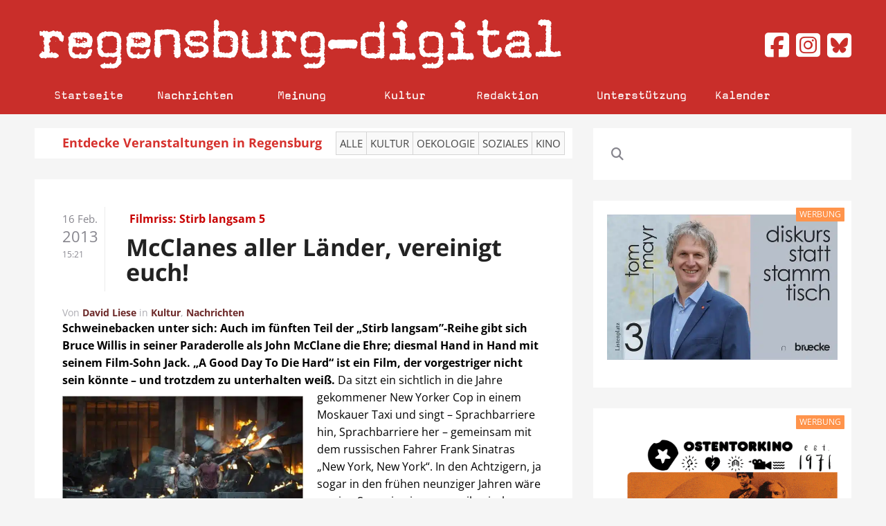

--- FILE ---
content_type: text/html; charset=UTF-8
request_url: https://www.regensburg-digital.de/mcclanes-aller-lander-vereinigt-euch/16022013/
body_size: 38784
content:
<!DOCTYPE HTML>
<html lang="de" dir="ltr" data-config='{"twitter":0,"plusone":0,"facebook":0,"style":"white"}'>

<head><meta charset="UTF-8"><script>if(navigator.userAgent.match(/MSIE|Internet Explorer/i)||navigator.userAgent.match(/Trident\/7\..*?rv:11/i)){var href=document.location.href;if(!href.match(/[?&]nowprocket/)){if(href.indexOf("?")==-1){if(href.indexOf("#")==-1){document.location.href=href+"?nowprocket=1"}else{document.location.href=href.replace("#","?nowprocket=1#")}}else{if(href.indexOf("#")==-1){document.location.href=href+"&nowprocket=1"}else{document.location.href=href.replace("#","&nowprocket=1#")}}}}</script><script>(()=>{class RocketLazyLoadScripts{constructor(){this.v="2.0.4",this.userEvents=["keydown","keyup","mousedown","mouseup","mousemove","mouseover","mouseout","touchmove","touchstart","touchend","touchcancel","wheel","click","dblclick","input"],this.attributeEvents=["onblur","onclick","oncontextmenu","ondblclick","onfocus","onmousedown","onmouseenter","onmouseleave","onmousemove","onmouseout","onmouseover","onmouseup","onmousewheel","onscroll","onsubmit"]}async t(){this.i(),this.o(),/iP(ad|hone)/.test(navigator.userAgent)&&this.h(),this.u(),this.l(this),this.m(),this.k(this),this.p(this),this._(),await Promise.all([this.R(),this.L()]),this.lastBreath=Date.now(),this.S(this),this.P(),this.D(),this.O(),this.M(),await this.C(this.delayedScripts.normal),await this.C(this.delayedScripts.defer),await this.C(this.delayedScripts.async),await this.T(),await this.F(),await this.j(),await this.A(),window.dispatchEvent(new Event("rocket-allScriptsLoaded")),this.everythingLoaded=!0,this.lastTouchEnd&&await new Promise(t=>setTimeout(t,500-Date.now()+this.lastTouchEnd)),this.I(),this.H(),this.U(),this.W()}i(){this.CSPIssue=sessionStorage.getItem("rocketCSPIssue"),document.addEventListener("securitypolicyviolation",t=>{this.CSPIssue||"script-src-elem"!==t.violatedDirective||"data"!==t.blockedURI||(this.CSPIssue=!0,sessionStorage.setItem("rocketCSPIssue",!0))},{isRocket:!0})}o(){window.addEventListener("pageshow",t=>{this.persisted=t.persisted,this.realWindowLoadedFired=!0},{isRocket:!0}),window.addEventListener("pagehide",()=>{this.onFirstUserAction=null},{isRocket:!0})}h(){let t;function e(e){t=e}window.addEventListener("touchstart",e,{isRocket:!0}),window.addEventListener("touchend",function i(o){o.changedTouches[0]&&t.changedTouches[0]&&Math.abs(o.changedTouches[0].pageX-t.changedTouches[0].pageX)<10&&Math.abs(o.changedTouches[0].pageY-t.changedTouches[0].pageY)<10&&o.timeStamp-t.timeStamp<200&&(window.removeEventListener("touchstart",e,{isRocket:!0}),window.removeEventListener("touchend",i,{isRocket:!0}),"INPUT"===o.target.tagName&&"text"===o.target.type||(o.target.dispatchEvent(new TouchEvent("touchend",{target:o.target,bubbles:!0})),o.target.dispatchEvent(new MouseEvent("mouseover",{target:o.target,bubbles:!0})),o.target.dispatchEvent(new PointerEvent("click",{target:o.target,bubbles:!0,cancelable:!0,detail:1,clientX:o.changedTouches[0].clientX,clientY:o.changedTouches[0].clientY})),event.preventDefault()))},{isRocket:!0})}q(t){this.userActionTriggered||("mousemove"!==t.type||this.firstMousemoveIgnored?"keyup"===t.type||"mouseover"===t.type||"mouseout"===t.type||(this.userActionTriggered=!0,this.onFirstUserAction&&this.onFirstUserAction()):this.firstMousemoveIgnored=!0),"click"===t.type&&t.preventDefault(),t.stopPropagation(),t.stopImmediatePropagation(),"touchstart"===this.lastEvent&&"touchend"===t.type&&(this.lastTouchEnd=Date.now()),"click"===t.type&&(this.lastTouchEnd=0),this.lastEvent=t.type,t.composedPath&&t.composedPath()[0].getRootNode()instanceof ShadowRoot&&(t.rocketTarget=t.composedPath()[0]),this.savedUserEvents.push(t)}u(){this.savedUserEvents=[],this.userEventHandler=this.q.bind(this),this.userEvents.forEach(t=>window.addEventListener(t,this.userEventHandler,{passive:!1,isRocket:!0})),document.addEventListener("visibilitychange",this.userEventHandler,{isRocket:!0})}U(){this.userEvents.forEach(t=>window.removeEventListener(t,this.userEventHandler,{passive:!1,isRocket:!0})),document.removeEventListener("visibilitychange",this.userEventHandler,{isRocket:!0}),this.savedUserEvents.forEach(t=>{(t.rocketTarget||t.target).dispatchEvent(new window[t.constructor.name](t.type,t))})}m(){const t="return false",e=Array.from(this.attributeEvents,t=>"data-rocket-"+t),i="["+this.attributeEvents.join("],[")+"]",o="[data-rocket-"+this.attributeEvents.join("],[data-rocket-")+"]",s=(e,i,o)=>{o&&o!==t&&(e.setAttribute("data-rocket-"+i,o),e["rocket"+i]=new Function("event",o),e.setAttribute(i,t))};new MutationObserver(t=>{for(const n of t)"attributes"===n.type&&(n.attributeName.startsWith("data-rocket-")||this.everythingLoaded?n.attributeName.startsWith("data-rocket-")&&this.everythingLoaded&&this.N(n.target,n.attributeName.substring(12)):s(n.target,n.attributeName,n.target.getAttribute(n.attributeName))),"childList"===n.type&&n.addedNodes.forEach(t=>{if(t.nodeType===Node.ELEMENT_NODE)if(this.everythingLoaded)for(const i of[t,...t.querySelectorAll(o)])for(const t of i.getAttributeNames())e.includes(t)&&this.N(i,t.substring(12));else for(const e of[t,...t.querySelectorAll(i)])for(const t of e.getAttributeNames())this.attributeEvents.includes(t)&&s(e,t,e.getAttribute(t))})}).observe(document,{subtree:!0,childList:!0,attributeFilter:[...this.attributeEvents,...e]})}I(){this.attributeEvents.forEach(t=>{document.querySelectorAll("[data-rocket-"+t+"]").forEach(e=>{this.N(e,t)})})}N(t,e){const i=t.getAttribute("data-rocket-"+e);i&&(t.setAttribute(e,i),t.removeAttribute("data-rocket-"+e))}k(t){Object.defineProperty(HTMLElement.prototype,"onclick",{get(){return this.rocketonclick||null},set(e){this.rocketonclick=e,this.setAttribute(t.everythingLoaded?"onclick":"data-rocket-onclick","this.rocketonclick(event)")}})}S(t){function e(e,i){let o=e[i];e[i]=null,Object.defineProperty(e,i,{get:()=>o,set(s){t.everythingLoaded?o=s:e["rocket"+i]=o=s}})}e(document,"onreadystatechange"),e(window,"onload"),e(window,"onpageshow");try{Object.defineProperty(document,"readyState",{get:()=>t.rocketReadyState,set(e){t.rocketReadyState=e},configurable:!0}),document.readyState="loading"}catch(t){console.log("WPRocket DJE readyState conflict, bypassing")}}l(t){this.originalAddEventListener=EventTarget.prototype.addEventListener,this.originalRemoveEventListener=EventTarget.prototype.removeEventListener,this.savedEventListeners=[],EventTarget.prototype.addEventListener=function(e,i,o){o&&o.isRocket||!t.B(e,this)&&!t.userEvents.includes(e)||t.B(e,this)&&!t.userActionTriggered||e.startsWith("rocket-")||t.everythingLoaded?t.originalAddEventListener.call(this,e,i,o):(t.savedEventListeners.push({target:this,remove:!1,type:e,func:i,options:o}),"mouseenter"!==e&&"mouseleave"!==e||t.originalAddEventListener.call(this,e,t.savedUserEvents.push,o))},EventTarget.prototype.removeEventListener=function(e,i,o){o&&o.isRocket||!t.B(e,this)&&!t.userEvents.includes(e)||t.B(e,this)&&!t.userActionTriggered||e.startsWith("rocket-")||t.everythingLoaded?t.originalRemoveEventListener.call(this,e,i,o):t.savedEventListeners.push({target:this,remove:!0,type:e,func:i,options:o})}}J(t,e){this.savedEventListeners=this.savedEventListeners.filter(i=>{let o=i.type,s=i.target||window;return e!==o||t!==s||(this.B(o,s)&&(i.type="rocket-"+o),this.$(i),!1)})}H(){EventTarget.prototype.addEventListener=this.originalAddEventListener,EventTarget.prototype.removeEventListener=this.originalRemoveEventListener,this.savedEventListeners.forEach(t=>this.$(t))}$(t){t.remove?this.originalRemoveEventListener.call(t.target,t.type,t.func,t.options):this.originalAddEventListener.call(t.target,t.type,t.func,t.options)}p(t){let e;function i(e){return t.everythingLoaded?e:e.split(" ").map(t=>"load"===t||t.startsWith("load.")?"rocket-jquery-load":t).join(" ")}function o(o){function s(e){const s=o.fn[e];o.fn[e]=o.fn.init.prototype[e]=function(){return this[0]===window&&t.userActionTriggered&&("string"==typeof arguments[0]||arguments[0]instanceof String?arguments[0]=i(arguments[0]):"object"==typeof arguments[0]&&Object.keys(arguments[0]).forEach(t=>{const e=arguments[0][t];delete arguments[0][t],arguments[0][i(t)]=e})),s.apply(this,arguments),this}}if(o&&o.fn&&!t.allJQueries.includes(o)){const e={DOMContentLoaded:[],"rocket-DOMContentLoaded":[]};for(const t in e)document.addEventListener(t,()=>{e[t].forEach(t=>t())},{isRocket:!0});o.fn.ready=o.fn.init.prototype.ready=function(i){function s(){parseInt(o.fn.jquery)>2?setTimeout(()=>i.bind(document)(o)):i.bind(document)(o)}return"function"==typeof i&&(t.realDomReadyFired?!t.userActionTriggered||t.fauxDomReadyFired?s():e["rocket-DOMContentLoaded"].push(s):e.DOMContentLoaded.push(s)),o([])},s("on"),s("one"),s("off"),t.allJQueries.push(o)}e=o}t.allJQueries=[],o(window.jQuery),Object.defineProperty(window,"jQuery",{get:()=>e,set(t){o(t)}})}P(){const t=new Map;document.write=document.writeln=function(e){const i=document.currentScript,o=document.createRange(),s=i.parentElement;let n=t.get(i);void 0===n&&(n=i.nextSibling,t.set(i,n));const c=document.createDocumentFragment();o.setStart(c,0),c.appendChild(o.createContextualFragment(e)),s.insertBefore(c,n)}}async R(){return new Promise(t=>{this.userActionTriggered?t():this.onFirstUserAction=t})}async L(){return new Promise(t=>{document.addEventListener("DOMContentLoaded",()=>{this.realDomReadyFired=!0,t()},{isRocket:!0})})}async j(){return this.realWindowLoadedFired?Promise.resolve():new Promise(t=>{window.addEventListener("load",t,{isRocket:!0})})}M(){this.pendingScripts=[];this.scriptsMutationObserver=new MutationObserver(t=>{for(const e of t)e.addedNodes.forEach(t=>{"SCRIPT"!==t.tagName||t.noModule||t.isWPRocket||this.pendingScripts.push({script:t,promise:new Promise(e=>{const i=()=>{const i=this.pendingScripts.findIndex(e=>e.script===t);i>=0&&this.pendingScripts.splice(i,1),e()};t.addEventListener("load",i,{isRocket:!0}),t.addEventListener("error",i,{isRocket:!0}),setTimeout(i,1e3)})})})}),this.scriptsMutationObserver.observe(document,{childList:!0,subtree:!0})}async F(){await this.X(),this.pendingScripts.length?(await this.pendingScripts[0].promise,await this.F()):this.scriptsMutationObserver.disconnect()}D(){this.delayedScripts={normal:[],async:[],defer:[]},document.querySelectorAll("script[type$=rocketlazyloadscript]").forEach(t=>{t.hasAttribute("data-rocket-src")?t.hasAttribute("async")&&!1!==t.async?this.delayedScripts.async.push(t):t.hasAttribute("defer")&&!1!==t.defer||"module"===t.getAttribute("data-rocket-type")?this.delayedScripts.defer.push(t):this.delayedScripts.normal.push(t):this.delayedScripts.normal.push(t)})}async _(){await this.L();let t=[];document.querySelectorAll("script[type$=rocketlazyloadscript][data-rocket-src]").forEach(e=>{let i=e.getAttribute("data-rocket-src");if(i&&!i.startsWith("data:")){i.startsWith("//")&&(i=location.protocol+i);try{const o=new URL(i).origin;o!==location.origin&&t.push({src:o,crossOrigin:e.crossOrigin||"module"===e.getAttribute("data-rocket-type")})}catch(t){}}}),t=[...new Map(t.map(t=>[JSON.stringify(t),t])).values()],this.Y(t,"preconnect")}async G(t){if(await this.K(),!0!==t.noModule||!("noModule"in HTMLScriptElement.prototype))return new Promise(e=>{let i;function o(){(i||t).setAttribute("data-rocket-status","executed"),e()}try{if(navigator.userAgent.includes("Firefox/")||""===navigator.vendor||this.CSPIssue)i=document.createElement("script"),[...t.attributes].forEach(t=>{let e=t.nodeName;"type"!==e&&("data-rocket-type"===e&&(e="type"),"data-rocket-src"===e&&(e="src"),i.setAttribute(e,t.nodeValue))}),t.text&&(i.text=t.text),t.nonce&&(i.nonce=t.nonce),i.hasAttribute("src")?(i.addEventListener("load",o,{isRocket:!0}),i.addEventListener("error",()=>{i.setAttribute("data-rocket-status","failed-network"),e()},{isRocket:!0}),setTimeout(()=>{i.isConnected||e()},1)):(i.text=t.text,o()),i.isWPRocket=!0,t.parentNode.replaceChild(i,t);else{const i=t.getAttribute("data-rocket-type"),s=t.getAttribute("data-rocket-src");i?(t.type=i,t.removeAttribute("data-rocket-type")):t.removeAttribute("type"),t.addEventListener("load",o,{isRocket:!0}),t.addEventListener("error",i=>{this.CSPIssue&&i.target.src.startsWith("data:")?(console.log("WPRocket: CSP fallback activated"),t.removeAttribute("src"),this.G(t).then(e)):(t.setAttribute("data-rocket-status","failed-network"),e())},{isRocket:!0}),s?(t.fetchPriority="high",t.removeAttribute("data-rocket-src"),t.src=s):t.src="data:text/javascript;base64,"+window.btoa(unescape(encodeURIComponent(t.text)))}}catch(i){t.setAttribute("data-rocket-status","failed-transform"),e()}});t.setAttribute("data-rocket-status","skipped")}async C(t){const e=t.shift();return e?(e.isConnected&&await this.G(e),this.C(t)):Promise.resolve()}O(){this.Y([...this.delayedScripts.normal,...this.delayedScripts.defer,...this.delayedScripts.async],"preload")}Y(t,e){this.trash=this.trash||[];let i=!0;var o=document.createDocumentFragment();t.forEach(t=>{const s=t.getAttribute&&t.getAttribute("data-rocket-src")||t.src;if(s&&!s.startsWith("data:")){const n=document.createElement("link");n.href=s,n.rel=e,"preconnect"!==e&&(n.as="script",n.fetchPriority=i?"high":"low"),t.getAttribute&&"module"===t.getAttribute("data-rocket-type")&&(n.crossOrigin=!0),t.crossOrigin&&(n.crossOrigin=t.crossOrigin),t.integrity&&(n.integrity=t.integrity),t.nonce&&(n.nonce=t.nonce),o.appendChild(n),this.trash.push(n),i=!1}}),document.head.appendChild(o)}W(){this.trash.forEach(t=>t.remove())}async T(){try{document.readyState="interactive"}catch(t){}this.fauxDomReadyFired=!0;try{await this.K(),this.J(document,"readystatechange"),document.dispatchEvent(new Event("rocket-readystatechange")),await this.K(),document.rocketonreadystatechange&&document.rocketonreadystatechange(),await this.K(),this.J(document,"DOMContentLoaded"),document.dispatchEvent(new Event("rocket-DOMContentLoaded")),await this.K(),this.J(window,"DOMContentLoaded"),window.dispatchEvent(new Event("rocket-DOMContentLoaded"))}catch(t){console.error(t)}}async A(){try{document.readyState="complete"}catch(t){}try{await this.K(),this.J(document,"readystatechange"),document.dispatchEvent(new Event("rocket-readystatechange")),await this.K(),document.rocketonreadystatechange&&document.rocketonreadystatechange(),await this.K(),this.J(window,"load"),window.dispatchEvent(new Event("rocket-load")),await this.K(),window.rocketonload&&window.rocketonload(),await this.K(),this.allJQueries.forEach(t=>t(window).trigger("rocket-jquery-load")),await this.K(),this.J(window,"pageshow");const t=new Event("rocket-pageshow");t.persisted=this.persisted,window.dispatchEvent(t),await this.K(),window.rocketonpageshow&&window.rocketonpageshow({persisted:this.persisted})}catch(t){console.error(t)}}async K(){Date.now()-this.lastBreath>45&&(await this.X(),this.lastBreath=Date.now())}async X(){return document.hidden?new Promise(t=>setTimeout(t)):new Promise(t=>requestAnimationFrame(t))}B(t,e){return e===document&&"readystatechange"===t||(e===document&&"DOMContentLoaded"===t||(e===window&&"DOMContentLoaded"===t||(e===window&&"load"===t||e===window&&"pageshow"===t)))}static run(){(new RocketLazyLoadScripts).t()}}RocketLazyLoadScripts.run()})();</script>
  
<meta http-equiv="X-UA-Compatible" content="IE=edge">
<meta name="viewport" content="width=device-width, initial-scale=0.75">
<meta property="og:url" content="https://www.regensburg-digital.de/mcclanes-aller-lander-vereinigt-euch/16022013/"/>
<meta property="og:type" content="Article"/>
<meta property="og:title" content="McClanes aller Länder, vereinigt euch!"/>
<meta property="og:image" content=""/>
<meta property="og:description" content="Schweinebacken unter sich: Auch im fünften Teil der „Stirb langsam"-Reihe gibt sich Bruce Willis in seiner Paraderolle als John McClane die Ehre; diesmal Hand in Hand mit seinem Film-Sohn Jack. „A Good Day To Die Hard“ ist ein Film, der vorgestriger nicht sein könnte – und trotzdem zu unterhalten weiß."/>
<title>McClanes aller Länder, vereinigt euch! &raquo; Regensburg Digital</title>
<style id="rocket-critical-css">ul{box-sizing:border-box}:root{--wp--preset--font-size--normal:16px;--wp--preset--font-size--huge:42px}.aligncenter{clear:both}@font-face{font-display:swap;font-family:Magda-Plain;src:url(https://www.regensburg-digital.de/wp-content/themes/rdig_wp/fonts/Magda-Plain.otf)}@font-face{font-display:swap;font-family:'Open Sans Local';font-style:normal;font-weight:300;src:url(https://www.regensburg-digital.de/wp-content/themes/rdig_wp/fonts/open-sans-v34-latin-300.eot);src:local(''),url(https://www.regensburg-digital.de/wp-content/themes/rdig_wp/fonts/open-sans-v34-latin-300.eot?#iefix) format('embedded-opentype'),url(https://www.regensburg-digital.de/wp-content/themes/rdig_wp/fonts/open-sans-v34-latin-300.woff2) format('woff2'),url(https://www.regensburg-digital.de/wp-content/themes/rdig_wp/fonts/open-sans-v34-latin-300.woff) format('woff'),url(https://www.regensburg-digital.de/wp-content/themes/rdig_wp/fonts/open-sans-v34-latin-300.ttf) format('truetype'),url(https://www.regensburg-digital.de/wp-content/themes/rdig_wp/fonts/open-sans-v34-latin-300.svg#OpenSans) format('svg')}@font-face{font-display:swap;font-family:'Open Sans Local';font-style:normal;font-weight:400;src:url(https://www.regensburg-digital.de/wp-content/themes/rdig_wp/fonts/open-sans-v34-latin-regular.eot);src:local(''),url(https://www.regensburg-digital.de/wp-content/themes/rdig_wp/fonts/open-sans-v34-latin-regular.eot?#iefix) format('embedded-opentype'),url(https://www.regensburg-digital.de/wp-content/themes/rdig_wp/fonts/open-sans-v34-latin-regular.woff2) format('woff2'),url(https://www.regensburg-digital.de/wp-content/themes/rdig_wp/fonts/open-sans-v34-latin-regular.woff) format('woff'),url(https://www.regensburg-digital.de/wp-content/themes/rdig_wp/fonts/open-sans-v34-latin-regular.ttf) format('truetype'),url(https://www.regensburg-digital.de/wp-content/themes/rdig_wp/fonts/open-sans-v34-latin-regular.svg#OpenSans) format('svg')}@font-face{font-display:swap;font-family:'Open Sans Local';font-style:normal;font-weight:700;src:url(https://www.regensburg-digital.de/wp-content/themes/rdig_wp/fonts/open-sans-v34-latin-700.eot);src:local(''),url(https://www.regensburg-digital.de/wp-content/themes/rdig_wp/fonts/open-sans-v34-latin-700.eot?#iefix) format('embedded-opentype'),url(https://www.regensburg-digital.de/wp-content/themes/rdig_wp/fonts/open-sans-v34-latin-700.woff2) format('woff2'),url(https://www.regensburg-digital.de/wp-content/themes/rdig_wp/fonts/open-sans-v34-latin-700.woff) format('woff'),url(https://www.regensburg-digital.de/wp-content/themes/rdig_wp/fonts/open-sans-v34-latin-700.ttf) format('truetype'),url(https://www.regensburg-digital.de/wp-content/themes/rdig_wp/fonts/open-sans-v34-latin-700.svg#OpenSans) format('svg')}@font-face{font-display:swap;font-family:'OpenSansLocal';font-style:normal;font-weight:300;src:url(https://www.regensburg-digital.de/wp-content/themes/rdig_wp/fonts/open-sans-v34-latin-300.eot);src:local(''),url(https://www.regensburg-digital.de/wp-content/themes/rdig_wp/fonts/open-sans-v34-latin-300.eot?#iefix) format('embedded-opentype'),url(https://www.regensburg-digital.de/wp-content/themes/rdig_wp/fonts/open-sans-v34-latin-300.woff2) format('woff2'),url(https://www.regensburg-digital.de/wp-content/themes/rdig_wp/fonts/open-sans-v34-latin-300.woff) format('woff'),url(https://www.regensburg-digital.de/wp-content/themes/rdig_wp/fonts/open-sans-v34-latin-300.ttf) format('truetype'),url(https://www.regensburg-digital.de/wp-content/themes/rdig_wp/fonts/open-sans-v34-latin-300.svg#OpenSans) format('svg')}@font-face{font-display:swap;font-family:'OpenSansLocal';font-style:normal;font-weight:400;src:url(https://www.regensburg-digital.de/wp-content/themes/rdig_wp/fonts/open-sans-v34-latin-regular.eot);src:local(''),url(https://www.regensburg-digital.de/wp-content/themes/rdig_wp/fonts/open-sans-v34-latin-regular.eot?#iefix) format('embedded-opentype'),url(https://www.regensburg-digital.de/wp-content/themes/rdig_wp/fonts/open-sans-v34-latin-regular.woff2) format('woff2'),url(https://www.regensburg-digital.de/wp-content/themes/rdig_wp/fonts/open-sans-v34-latin-regular.woff) format('woff'),url(https://www.regensburg-digital.de/wp-content/themes/rdig_wp/fonts/open-sans-v34-latin-regular.ttf) format('truetype'),url(https://www.regensburg-digital.de/wp-content/themes/rdig_wp/fonts/open-sans-v34-latin-regular.svg#OpenSans) format('svg')}@font-face{font-display:swap;font-family:'OpenSansLocal';font-style:normal;font-weight:700;src:url(https://www.regensburg-digital.de/wp-content/themes/rdig_wp/fonts/open-sans-v34-latin-700.eot);src:local(''),url(https://www.regensburg-digital.de/wp-content/themes/rdig_wp/fonts/open-sans-v34-latin-700.eot?#iefix) format('embedded-opentype'),url(https://www.regensburg-digital.de/wp-content/themes/rdig_wp/fonts/open-sans-v34-latin-700.woff2) format('woff2'),url(https://www.regensburg-digital.de/wp-content/themes/rdig_wp/fonts/open-sans-v34-latin-700.woff) format('woff'),url(https://www.regensburg-digital.de/wp-content/themes/rdig_wp/fonts/open-sans-v34-latin-700.ttf) format('truetype'),url(https://www.regensburg-digital.de/wp-content/themes/rdig_wp/fonts/open-sans-v34-latin-700.svg#OpenSans) format('svg')}.uk-navbar-nav>li>a{font-family:Magda-Plain!important;color:#ffffff!important}.uk-navbar-nav{width:100%}.uk-navbar-nav>li>a{font-size:18px!important}.uk-navbar-nav li:first-of-type{border-left:1px solid #c92e2a}.uk-navbar-nav li{min-width:13%!important;border-right:1px solid #c92e2a}.uk-navbar-nav li:nth-child(4){min-width:12%!important}.uk-navbar-nav li:nth-child(6){margin-left:30px;min-width:10%!important;border-left:1px solid #c92e2a}.uk-navbar-nav li:nth-child(7){min-width:10%!important}.tm-block-top,.tm-navbar{background:#c92e2a!important}.tm-block-top .tm-logo{width:75%}.social-media-buttons{width:25%;padding-left:0px!important;float:right!important;text-align:right;font-size:40px;position:relative;top:25px;color:#d6312d;display:block}.social-media-buttons a{color:#d6312d}.uk-navbar-nav li a{text-align:center}.fa-facebook-square::before,.fa-instagram-square::before,.fa-twitter-square::before{color:#ffffff}.calendar_nav_area{margin-top:0px!important;background:#ffffff;color:#000000;padding:5px;font-size:18px;color:#d6312d;font-weight:bold}.calendar_text{margin-right:15px;margin-left:35px}.calendar_nav_buttons{background:#f9f9f9;border:1px solid rgb(213,213,213);font-weight:normal;padding:5px 5px;margin-right:-6px;color:#444!important;text-transform:uppercase;font-size:15px;display:inline-block}.uk-navbar-toggle{color:#ffffff!important}@media (max-width:1230px){.uk-navbar-nav li{min-width:13%!important}.uk-navbar-nav>li>a{padding:0 18px!important}.calendar_text{margin-left:0px;margin-right:0px;font-size:15px}.calendar_nav_buttons{font-size:12px;padding:4px 6px}}@media (max-width:1210px){.uk-navbar-nav li{min-width:11%!important}.uk-navbar-nav>li>a{padding:0 9px!important}.uk-navbar-nav li:nth-child(6){margin-left:20px}.uk-navbar-nav li:nth-child(5){padding-right:4px!important}}@media (max-width:1100px){.uk-navbar-nav li{min-width:11%!important}.uk-navbar-nav>li>a{padding:0 8px!important}.uk-navbar-nav li:nth-child(6){margin-left:20px}.uk-navbar-nav li:nth-child(5){padding-right:4px!important}.calendar_text{margin-left:0px;margin-right:0px;font-size:15px}.calendar_nav_buttons{font-size:12px;padding:4px 6px}}@media (max-width:950px){.social-media-buttons{display:none}.uk-navbar-center{max-width:100%!important}.tm-logo-small img{max-width:90%;margin-top:5px}.calendar_text{margin-left:0px;margin-right:0px;font-size:14px}.calendar_nav_buttons{font-size:12px;padding:4px 6px}}@media (max-width:767px){.uk-navbar-toggle{font-size:23px!important}.tm-block-top,.tm-navbar{min-height:75px!important}.tm-navbar .uk-hidden-large{float:left}.uk-offcanvas .uk-search-field,.uk-nav-offcanvas>li>a{color:#fff!important}.social-media-buttons{display:none}.tm-logo-small{float:left}.uk-navbar-content,.uk-navbar-toggle{height:40px!important}.uk-navbar-center{max-width:75%!important}.calendar_desktop_text{display:none}.calendar_text{margin-left:0px;margin-right:0px;font-size:15px}.calendar_nav_buttons{font-size:12px;padding:4px 6px}}[class*='width']{-moz-box-sizing:border-box;-webkit-box-sizing:border-box;box-sizing:border-box}.wk-slideshow img{max-width:100%;height:auto;vertical-align:middle}.wk-slideshow{visibility:hidden}.wk-slideshow,.wk-slideshow .slides{position:relative}.wk-slideshow .slides{list-style:none;margin:0;padding:0}.wk-slideshow .slides>li{position:absolute}.wk-slideshow .slides>li>a{display:block}.wk-slideshow .caption{position:absolute;left:0;right:0;bottom:0;z-index:5;padding:10px;background:rgba(0,0,0,0.5)}.wk-slideshow .captions{display:none}.wk-slideshow .caption{color:#fff}@media (max-width:767px){.wk-slideshow .caption{font-size:10px;line-height:14px}}#lightbox-loading{display:none;position:fixed;top:50%;left:50%;width:40px;height:40px;margin:-20px 0 0 -20px;overflow:hidden;z-index:1104}#lightbox-loading div{position:absolute;top:0;left:0;width:40px;height:480px;background-image:url("/wp-content/plugins/widgetkit/widgets/lightbox/images/loading.png")}#lightbox-overlay{display:none;position:absolute;top:0;left:0;width:100%;z-index:1100}#lightbox-tmp{display:none;padding:0;margin:0;border:0;overflow:auto}#lightbox-wrap{display:none;position:absolute;top:0;left:0;padding:20px;z-index:1101;outline:none}#lightbox-outer{position:relative;width:100%;height:100%;background:#FFF;box-shadow:0px 0px 15px #555}#lightbox-content{position:relative;width:0;height:0;padding:0;border:0px solid #FFF;outline:none;overflow:hidden;z-index:1102}#lightbox-close{display:none;position:absolute;top:-17px;right:-17px;width:34px;height:34px;background:url("/wp-content/plugins/widgetkit/widgets/lightbox/images/close.png") 0 0 no-repeat;z-index:1103}#lightbox-left,#lightbox-right{display:none;position:absolute;top:100px;bottom:100px;width:35%;outline:none;background:url("/wp-content/plugins/widgetkit/widgets/lightbox/images/blank.gif");z-index:1102}#lightbox-left{left:0px}#lightbox-right{right:0px}#lightbox-left-ico,#lightbox-right-ico{display:block;position:absolute;top:50%;left:-9999px;z-index:1102;width:50px;height:50px;margin-top:-25px;background:url("/wp-content/plugins/widgetkit/widgets/lightbox/images/buttons.png") 0 0 no-repeat}#lightbox-right-ico{background-position:0 -50px}#lightbox-title{font-size:12px;z-index:1102}.mejs-container{position:relative;background:#000;font-family:Helvetica,Arial;text-align:left;vertical-align:top;text-indent:0}.mejs-clear{clear:both}.mejs-mediaelement{position:absolute;top:0;left:0;width:100%;height:100%}.mejs-container .mejs-controls{position:absolute;list-style-type:none;margin:0;padding:0;bottom:0;left:0;background:url("/wp-content/plugins/widgetkit/widgets/mediaplayer/mediaelement/background.png");background:rgba(0,0,0,0.7);background:-webkit-gradient(linear,0% 0%,0% 100%,from(rgba(50,50,50,0.7)),to(rgba(0,0,0,0.7)));background:-webkit-linear-gradient(top,rgba(50,50,50,0.7),rgba(0,0,0,0.7));background:-moz-linear-gradient(top,rgba(50,50,50,0.7),rgba(0,0,0,0.7));background:-o-linear-gradient(top,rgba(50,50,50,0.7),rgba(0,0,0,0.7));background:-ms-linear-gradient(top,rgba(50,50,50,0.7),rgba(0,0,0,0.7));background:linear-gradient(rgba(50,50,50,0.7),rgba(0,0,0,0.7));height:30px;width:100%}.me-cannotplay a{color:#fff;font-weight:bold}.me-cannotplay span{padding:15px;display:block}.wk-slideshow-default>div{position:relative}html{font:300 15px / 22px Open Sans Local;-webkit-text-size-adjust:100%;-ms-text-size-adjust:100%;background:#f5f5f5;color:#605f66}body{margin:0}a{background:transparent}a{color:#6d2a2a;text-decoration:none}strong{font-weight:bold}img{max-width:100%;height:auto;-moz-box-sizing:border-box;box-sizing:border-box;border:0;vertical-align:middle}p,ul{margin:0 0 20px 0}*+p,*+ul{margin-top:20px}h1,h3{margin:0 0 20px 0;font-family:OpenSansLocal;font-weight:300;color:#222;text-transform:none}*+h1{margin-top:20px}h1{font-size:48px;line-height:52px}h3{font-size:28px;line-height:34px}ul{padding-left:30px}article,aside,main,nav{display:block}audio:not([controls]){display:none}[hidden]{display:none}iframe{border:0}@media screen and (max-width:400px){@-ms-viewport{width:device-width}}.uk-grid:before,.uk-grid:after{content:" ";display:table}.uk-grid:after{clear:both}.uk-grid{margin:0 0 0 -20px;padding:0;list-style:none}.uk-grid>*{margin:0;padding-left:20px;float:left}.uk-grid>*>:last-child{margin-bottom:0}.uk-grid>*>.uk-panel+.uk-panel{margin-top:20px}@media (min-width:1220px){.uk-grid:not(.uk-grid-preserve){margin-left:-30px}.uk-grid:not(.uk-grid-preserve)>*{padding-left:30px}.uk-grid:not(.uk-grid-preserve)>*>.uk-panel+.uk-panel{margin-top:30px}}.uk-grid-divider:not(:empty){margin-left:-20px;margin-right:-20px}.uk-grid-divider>*{padding-left:20px;padding-right:20px}.uk-grid-divider>[class*='uk-width-8-']:nth-child(n+2){border-left:1px solid rgba(0,0,0,0.08)}@media (min-width:1220px){.uk-grid-divider:not(.uk-grid-preserve):not(:empty){margin-left:-30px;margin-right:-30px}.uk-grid-divider:not(.uk-grid-preserve)>*{padding-left:30px;padding-right:30px}}[class*='uk-width']{-moz-box-sizing:border-box;box-sizing:border-box;width:100%}.uk-width-2-10{width:20%}.uk-width-8-10{width:80%}@media (min-width:768px){.uk-width-medium-1-3{width:33.333%}.uk-width-medium-2-3{width:66.666%}}.uk-panel{display:block;position:relative}.uk-panel:before,.uk-panel:after{content:" ";display:table}.uk-panel:after{clear:both}.uk-panel>:not(.uk-panel-title):last-child{margin-bottom:0}.uk-panel-title{margin-top:0;margin-bottom:20px;font-size:28px;line-height:34px;font-weight:300;text-transform:none;color:#1f1f21}.uk-panel-badge{position:absolute;top:0;right:0;z-index:1}.uk-panel-box{padding:20px;background:#fff;color:#605f66}.uk-panel-box .uk-panel-badge{top:10px;right:10px}@media (min-width:768px){.uk-panel-box{padding:40px}}.uk-article:before,.uk-article:after{content:" ";display:table}.uk-article:after{clear:both}.uk-article>:last-child{margin-bottom:0}.uk-article-title{font-size:48px;line-height:52px;font-weight:inherit;text-transform:none}.uk-article-meta{font-size:14px;line-height:21px;color:#adacb2}.uk-nav{margin:0;padding:0;list-style:none}.uk-nav li>a{display:block;text-decoration:none}.uk-nav>li>a{padding:5px 15px}.uk-nav-offcanvas>li>a{color:#797880;padding:10px 15px;border-bottom:1px solid rgba(0,0,0,0.4);box-shadow:0 1px 0 rgba(255,255,255,0.06)}.uk-navbar{background:#fff;color:#605f66}.uk-navbar:before,.uk-navbar:after{content:" ";display:table}.uk-navbar:after{clear:both}.uk-navbar-nav{margin:0;padding:0;list-style:none;float:left}.uk-navbar-nav>li{float:left;position:relative}.uk-navbar-nav>li>a{display:block;-moz-box-sizing:border-box;box-sizing:border-box;text-decoration:none;height:55px;padding:0 20px;line-height:55px;color:#605f66;font-size:15px;font-family:inherit;font-weight:inherit;position:relative;z-index:2}.uk-navbar-content,.uk-navbar-toggle{-moz-box-sizing:border-box;box-sizing:border-box;display:block;height:55px;padding:0 20px;float:left}.uk-navbar-content:before,.uk-navbar-toggle:before{content:'';display:inline-block;height:100%;vertical-align:middle}.uk-navbar-toggle{font-size:19px;color:#605f66;text-decoration:none}.uk-navbar-toggle:after{content:"\f0c9";font-family:FontAwesome;vertical-align:middle}.uk-navbar-center{float:none;text-align:center;max-width:50%;margin-left:auto;margin-right:auto}.uk-navbar-nav>li:before{display:block;position:absolute;content:"";top:0;bottom:0;left:0;right:0;z-index:1;-webkit-transform-style:preserve-3d;transform-style:preserve-3d;-webkit-transform:rotateX(-70deg);transform:rotateX(-70deg);opacity:0}.uk-form input{-moz-box-sizing:border-box;box-sizing:border-box;margin:0;border-radius:0;font:inherit;color:inherit}.uk-form input::-moz-focus-inner{border:0;padding:0}.uk-form input:not([type="radio"]):not([type="checkbox"]){vertical-align:middle}@font-face{font-display:swap;font-family:'FontAwesome';src:url("/wp-content/themes/rdig_wp/warp/vendor/uikit/fonts/fontawesome-webfont.eot");src:url("/wp-content/themes/rdig_wp/warp/vendor/uikit/fonts/fontawesome-webfont.eot?#iefix") format("embedded-opentype"),url("/wp-content/themes/rdig_wp/warp/vendor/uikit/fonts/fontawesome-webfont.woff") format("woff"),url("/wp-content/themes/rdig_wp/warp/vendor/uikit/fonts/fontawesome-webfont.ttf") format("truetype");font-weight:normal;font-style:normal}.uk-badge{display:inline-block;padding:0 5px;background:#5ac681;font-size:12px;font-weight:normal;line-height:20px;color:#fff;text-align:center;vertical-align:middle;text-transform:uppercase;border-radius:1px;text-shadow:0 1px 1px #43be70}.uk-badge-warning{background-color:#ff944c;text-shadow:0 1px 1px #ff822d}.uk-offcanvas{display:none;position:fixed;top:0;right:0;bottom:0;left:0;z-index:1000;background:rgba(34,34,34,0.1)}.uk-offcanvas-bar{position:fixed;top:0;bottom:0;left:0;-webkit-transform:translateX(-100%);transform:translateX(-100%);z-index:1001;width:270px;max-width:100%;background:#222;overflow-y:auto;-webkit-overflow-scrolling:touch}.uk-offcanvas .uk-panel{margin:20px 15px;color:#605f66}.uk-offcanvas .uk-panel-title{color:#fff}.uk-container{-moz-box-sizing:border-box;box-sizing:border-box;max-width:980px;padding:0 20px}@media (min-width:1220px){.uk-container{max-width:1240px;padding:0 30px}}.uk-container:before,.uk-container:after{content:" ";display:table}.uk-container:after{clear:both}.uk-container-center{margin-left:auto;margin-right:auto}@media (min-width:960px){.uk-hidden-large{display:none!important}}@media (min-width:768px) and (max-width:959px){.uk-visible-large{display:none!important}}@media (max-width:767px){.uk-visible-large{display:none!important}}.uk-search{display:inline-block;position:relative;margin:0}.uk-search:before{content:"\f002";position:absolute;top:0;left:0;width:30px;line-height:35px;text-align:center;font-family:FontAwesome;font-size:18px;color:#86858d}.uk-search-field::-moz-focus-inner{border:0;padding:0}.uk-search-field::-webkit-search-cancel-button,.uk-search-field::-webkit-search-decoration{-webkit-appearance:none}.uk-search-field::-ms-clear{display:none}.uk-search-field::-moz-placeholder{opacity:1}.uk-search-field{-moz-box-sizing:border-box;box-sizing:border-box;margin:0;border-radius:0;font:inherit;color:#e1e1e3;-webkit-appearance:none;width:30px;height:35px;padding:0 0 0 30px;border:1px solid rgba(0,0,0,0);background:rgba(0,0,0,0);vertical-align:middle;position:relative;z-index:1;padding:0}.uk-search-field:-ms-input-placeholder{color:transparent!important}.uk-search-field::-moz-placeholder{color:transparent}.uk-search-field::-webkit-input-placeholder{color:transparent}.uk-offcanvas .uk-search{display:block;margin:20px 15px}.uk-offcanvas .uk-search:before{color:#777}.uk-offcanvas .uk-search-field{width:100%;border-color:rgba(0,0,0,0);background:#080808;color:#ccc;padding:0 12px!important}.uk-offcanvas .uk-search-field:-ms-input-placeholder{color:#777!important}.uk-offcanvas .uk-search-field::-moz-placeholder{color:#777}.uk-offcanvas .uk-search-field::-webkit-input-placeholder{color:#777}html{overflow-y:scroll}.tm-block-top{margin-bottom:20px;background:#fff}.tm-block-top .tm-logo{float:left}@media (min-width:768px){.uk-panel{position:relative;-webkit-backface-visibility:hidden}}@media (min-width:1220px){.tm-block-top{margin-bottom:30px}}@media (max-width:767px){.tm-block-top .tm-logo{display:none}.tm-navbar{margin:0 -20px;border-width:0 0 1px 0}}.tm-logo-small{letter-spacing:-0.31em}.tm-main>:nth-child(n+2){margin-top:20px}.tm-content>:last-child{margin-bottom:0}@media (min-width:1220px){.tm-main>:nth-child(n+2){margin-top:30px}}.aligncenter{display:block;margin-left:auto;margin-right:auto}.tm-article-panel .uk-article{padding:20px;background:#fff}@media (min-width:767px){.tm-article-panel .uk-article{padding:40px}}.tm-article-panel .uk-article .uk-article-title{margin-top:0}.uk-article .tm-article-date{float:left;max-width:80px;margin-top:5px;margin-right:20px;padding-right:20px;border-right:2px solid rgba(0,0,0,0.08);color:#86858d}.uk-article .tm-article-date .tm-article-date-day{display:block;font-size:15px}.uk-article .tm-article-date .tm-article-date-year{display:block;font-size:22px}.tm-block-top,.tm-navbar{background:rgb(200,0,0);min-height:130px;padding-top:10px}.tm-block-top{margin-bottom:20px}.uk-panel-box{padding:20px}.uk-panel-title{font-size:18px}.uk-navbar-nav li{min-width:40%}.uk-navbar-nav li a{color:#fff}.uk-navbar-content,.uk-navbar-toggle{height:40px}.tm-navbar .uk-hidden-large{margin-left:20px}.uk-navbar-center{max-width:80%}.uk-article{font-weight:400;font-size:16px;line-height:25px;color:#000}.uk-article .uk-article-meta-container{margin-top:20px}.uk-article p.uk-article-meta{margin:0px}.uk-article a{font-weight:600}.uk-article .uk-article-title{font-family:'Open Sans Local';font-weight:bold;font-size:34px;line-height:36px;display:block;margin-bottom:10px;-moz-transform:scale(1) rotate(0deg) translate(0px,0px) skew(-0.5deg,0deg);-webkit-transform:scale(1) rotate(0deg) translate(0px,0px) skew(-0.5deg,0deg);-o-transform:scale(1) rotate(0deg) translate(0px,0px) skew(-0.5deg,0deg);-ms-transform:scale(1) rotate(0deg) translate(0px,0px) skew(-0.5deg,0deg);transform:scale(1) rotate(0deg) translate(0px,0px) skew(-0.5deg,0deg)}.uk-article .tm-article-date{max-width:none;border-right:none;color:#86858d;padding-right:0px}.uk-article .article-issue{display:block;margin-bottom:5px;padding:5px;font-weight:bold;color:rgb(200,0,0);width:100%}.uk-article .wp-caption{margin-top:10px;width:100%!important}.uk-article .wp-caption img{margin-left:0px;margin-right:0px;width:100%}.uk-article .uk-width-8-10{padding-right:0px}.uk-panel-box .uk-panel-badge{z-index:300}.tm-sidebar-a .uk-search{width:100%;color:#333}.tm-sidebar-a .uk-search-field{width:100%;color:#333}@media only screen and (max-device-width:800px){.article-social{display:none}}.radio_player_media{display:none}.fab{-moz-osx-font-smoothing:grayscale;-webkit-font-smoothing:antialiased;display:var(--fa-display,inline-block);font-style:normal;font-variant:normal;line-height:1;text-rendering:auto}.fab{font-family:"Font Awesome 6 Brands"}:host,:root{--fa-style-family-brands:"Font Awesome 6 Brands";--fa-font-brands:normal 400 1em/1 "Font Awesome 6 Brands"}@font-face{font-family:"Font Awesome 6 Brands";font-style:normal;font-weight:400;font-display:swap;src:url(https://www.regensburg-digital.de/wp-content/themes/rdig_wp/webfonts/fa-brands-400.woff2) format("woff2"),url(https://www.regensburg-digital.de/wp-content/themes/rdig_wp/webfonts/fa-brands-400.ttf) format("truetype")}.fab{font-weight:400}.fa-instagram-square:before{content:"\e055"}.fa-twitter-square:before{content:"\f081"}.fa-facebook-square:before{content:"\f082"}:host,:root{--fa-font-regular:normal 400 1em/1 "Font Awesome 6 Free"}:host,:root{--fa-style-family-classic:"Font Awesome 6 Free";--fa-font-solid:normal 900 1em/1 "Font Awesome 6 Free"}@font-face{font-family:"FontAwesome";font-display:swap;src:url(https://www.regensburg-digital.de/wp-content/themes/rdig_wp/webfonts/fa-solid-900.woff2) format("woff2"),url(https://www.regensburg-digital.de/wp-content/themes/rdig_wp/webfonts/fa-solid-900.ttf) format("truetype")}@font-face{font-family:"FontAwesome";font-display:swap;src:url(https://www.regensburg-digital.de/wp-content/themes/rdig_wp/webfonts/fa-brands-400.woff2) format("woff2"),url(https://www.regensburg-digital.de/wp-content/themes/rdig_wp/webfonts/fa-brands-400.ttf) format("truetype")}@font-face{font-family:"FontAwesome";font-display:swap;src:url(https://www.regensburg-digital.de/wp-content/themes/rdig_wp/webfonts/fa-regular-400.woff2) format("woff2"),url(https://www.regensburg-digital.de/wp-content/themes/rdig_wp/webfonts/fa-regular-400.ttf) format("truetype");unicode-range:u+f003,u+f006,u+f014,u+f016-f017,u+f01a-f01b,u+f01d,u+f022,u+f03e,u+f044,u+f046,u+f05c-f05d,u+f06e,u+f070,u+f087-f088,u+f08a,u+f094,u+f096-f097,u+f09d,u+f0a0,u+f0a2,u+f0a4-f0a7,u+f0c5,u+f0c7,u+f0e5-f0e6,u+f0eb,u+f0f6-f0f8,u+f10c,u+f114-f115,u+f118-f11a,u+f11c-f11d,u+f133,u+f147,u+f14e,u+f150-f152,u+f185-f186,u+f18e,u+f190-f192,u+f196,u+f1c1-f1c9,u+f1d9,u+f1db,u+f1e3,u+f1ea,u+f1f7,u+f1f9,u+f20a,u+f247-f248,u+f24a,u+f24d,u+f255-f25b,u+f25d,u+f271-f274,u+f278,u+f27b,u+f28c,u+f28e,u+f29c,u+f2b5,u+f2b7,u+f2ba,u+f2bc,u+f2be,u+f2c0-f2c1,u+f2c3,u+f2d0,u+f2d2,u+f2d4,u+f2dc}@font-face{font-family:"FontAwesome";font-display:swap;src:url(https://www.regensburg-digital.de/wp-content/themes/rdig_wp/webfonts/fa-v4compatibility.woff2) format("woff2"),url(https://www.regensburg-digital.de/wp-content/themes/rdig_wp/webfonts/fa-v4compatibility.ttf) format("truetype");unicode-range:u+f041,u+f047,u+f065-f066,u+f07d-f07e,u+f080,u+f08b,u+f08e,u+f090,u+f09a,u+f0ac,u+f0ae,u+f0b2,u+f0d0,u+f0d6,u+f0e4,u+f0ec,u+f10a-f10b,u+f123,u+f13e,u+f148-f149,u+f14c,u+f156,u+f15e,u+f160-f161,u+f163,u+f175-f178,u+f195,u+f1f8,u+f219,u+f27a}div.radio-player *{box-sizing:border-box}</style>
<link rel="shortcut icon" href="/wp-content/themes/rdig_wp/favicon.ico">
<link rel="apple-touch-icon-precomposed" href="/wp-content/themes/rdig_wp/apple_touch_icon.png">
<meta name='robots' content='max-image-preview:large' />
<link rel='dns-prefetch' href='//stats.wp.com' />
<link rel='dns-prefetch' href='//v0.wordpress.com' />

<link rel="alternate" type="application/rss+xml" title="Regensburg Digital &raquo; McClanes aller Länder, vereinigt euch!-Kommentar-Feed" href="https://www.regensburg-digital.de/mcclanes-aller-lander-vereinigt-euch/16022013/feed/" />
<link rel="alternate" title="oEmbed (JSON)" type="application/json+oembed" href="https://www.regensburg-digital.de/wp-json/oembed/1.0/embed?url=https%3A%2F%2Fwww.regensburg-digital.de%2Fmcclanes-aller-lander-vereinigt-euch%2F16022013%2F" />
<link rel="alternate" title="oEmbed (XML)" type="text/xml+oembed" href="https://www.regensburg-digital.de/wp-json/oembed/1.0/embed?url=https%3A%2F%2Fwww.regensburg-digital.de%2Fmcclanes-aller-lander-vereinigt-euch%2F16022013%2F&#038;format=xml" />
<style id='wp-img-auto-sizes-contain-inline-css' type='text/css'>
img:is([sizes=auto i],[sizes^="auto," i]){contain-intrinsic-size:3000px 1500px}
/*# sourceURL=wp-img-auto-sizes-contain-inline-css */
</style>
<style id='wp-emoji-styles-inline-css' type='text/css'>

	img.wp-smiley, img.emoji {
		display: inline !important;
		border: none !important;
		box-shadow: none !important;
		height: 1em !important;
		width: 1em !important;
		margin: 0 0.07em !important;
		vertical-align: -0.1em !important;
		background: none !important;
		padding: 0 !important;
	}
/*# sourceURL=wp-emoji-styles-inline-css */
</style>
<style id='wp-block-library-inline-css' type='text/css'>
:root{--wp-block-synced-color:#7a00df;--wp-block-synced-color--rgb:122,0,223;--wp-bound-block-color:var(--wp-block-synced-color);--wp-editor-canvas-background:#ddd;--wp-admin-theme-color:#007cba;--wp-admin-theme-color--rgb:0,124,186;--wp-admin-theme-color-darker-10:#006ba1;--wp-admin-theme-color-darker-10--rgb:0,107,160.5;--wp-admin-theme-color-darker-20:#005a87;--wp-admin-theme-color-darker-20--rgb:0,90,135;--wp-admin-border-width-focus:2px}@media (min-resolution:192dpi){:root{--wp-admin-border-width-focus:1.5px}}.wp-element-button{cursor:pointer}:root .has-very-light-gray-background-color{background-color:#eee}:root .has-very-dark-gray-background-color{background-color:#313131}:root .has-very-light-gray-color{color:#eee}:root .has-very-dark-gray-color{color:#313131}:root .has-vivid-green-cyan-to-vivid-cyan-blue-gradient-background{background:linear-gradient(135deg,#00d084,#0693e3)}:root .has-purple-crush-gradient-background{background:linear-gradient(135deg,#34e2e4,#4721fb 50%,#ab1dfe)}:root .has-hazy-dawn-gradient-background{background:linear-gradient(135deg,#faaca8,#dad0ec)}:root .has-subdued-olive-gradient-background{background:linear-gradient(135deg,#fafae1,#67a671)}:root .has-atomic-cream-gradient-background{background:linear-gradient(135deg,#fdd79a,#004a59)}:root .has-nightshade-gradient-background{background:linear-gradient(135deg,#330968,#31cdcf)}:root .has-midnight-gradient-background{background:linear-gradient(135deg,#020381,#2874fc)}:root{--wp--preset--font-size--normal:16px;--wp--preset--font-size--huge:42px}.has-regular-font-size{font-size:1em}.has-larger-font-size{font-size:2.625em}.has-normal-font-size{font-size:var(--wp--preset--font-size--normal)}.has-huge-font-size{font-size:var(--wp--preset--font-size--huge)}.has-text-align-center{text-align:center}.has-text-align-left{text-align:left}.has-text-align-right{text-align:right}.has-fit-text{white-space:nowrap!important}#end-resizable-editor-section{display:none}.aligncenter{clear:both}.items-justified-left{justify-content:flex-start}.items-justified-center{justify-content:center}.items-justified-right{justify-content:flex-end}.items-justified-space-between{justify-content:space-between}.screen-reader-text{border:0;clip-path:inset(50%);height:1px;margin:-1px;overflow:hidden;padding:0;position:absolute;width:1px;word-wrap:normal!important}.screen-reader-text:focus{background-color:#ddd;clip-path:none;color:#444;display:block;font-size:1em;height:auto;left:5px;line-height:normal;padding:15px 23px 14px;text-decoration:none;top:5px;width:auto;z-index:100000}html :where(.has-border-color){border-style:solid}html :where([style*=border-top-color]){border-top-style:solid}html :where([style*=border-right-color]){border-right-style:solid}html :where([style*=border-bottom-color]){border-bottom-style:solid}html :where([style*=border-left-color]){border-left-style:solid}html :where([style*=border-width]){border-style:solid}html :where([style*=border-top-width]){border-top-style:solid}html :where([style*=border-right-width]){border-right-style:solid}html :where([style*=border-bottom-width]){border-bottom-style:solid}html :where([style*=border-left-width]){border-left-style:solid}html :where(img[class*=wp-image-]){height:auto;max-width:100%}:where(figure){margin:0 0 1em}html :where(.is-position-sticky){--wp-admin--admin-bar--position-offset:var(--wp-admin--admin-bar--height,0px)}@media screen and (max-width:600px){html :where(.is-position-sticky){--wp-admin--admin-bar--position-offset:0px}}

/*# sourceURL=wp-block-library-inline-css */
</style><style id='global-styles-inline-css' type='text/css'>
:root{--wp--preset--aspect-ratio--square: 1;--wp--preset--aspect-ratio--4-3: 4/3;--wp--preset--aspect-ratio--3-4: 3/4;--wp--preset--aspect-ratio--3-2: 3/2;--wp--preset--aspect-ratio--2-3: 2/3;--wp--preset--aspect-ratio--16-9: 16/9;--wp--preset--aspect-ratio--9-16: 9/16;--wp--preset--color--black: #000000;--wp--preset--color--cyan-bluish-gray: #abb8c3;--wp--preset--color--white: #ffffff;--wp--preset--color--pale-pink: #f78da7;--wp--preset--color--vivid-red: #cf2e2e;--wp--preset--color--luminous-vivid-orange: #ff6900;--wp--preset--color--luminous-vivid-amber: #fcb900;--wp--preset--color--light-green-cyan: #7bdcb5;--wp--preset--color--vivid-green-cyan: #00d084;--wp--preset--color--pale-cyan-blue: #8ed1fc;--wp--preset--color--vivid-cyan-blue: #0693e3;--wp--preset--color--vivid-purple: #9b51e0;--wp--preset--gradient--vivid-cyan-blue-to-vivid-purple: linear-gradient(135deg,rgb(6,147,227) 0%,rgb(155,81,224) 100%);--wp--preset--gradient--light-green-cyan-to-vivid-green-cyan: linear-gradient(135deg,rgb(122,220,180) 0%,rgb(0,208,130) 100%);--wp--preset--gradient--luminous-vivid-amber-to-luminous-vivid-orange: linear-gradient(135deg,rgb(252,185,0) 0%,rgb(255,105,0) 100%);--wp--preset--gradient--luminous-vivid-orange-to-vivid-red: linear-gradient(135deg,rgb(255,105,0) 0%,rgb(207,46,46) 100%);--wp--preset--gradient--very-light-gray-to-cyan-bluish-gray: linear-gradient(135deg,rgb(238,238,238) 0%,rgb(169,184,195) 100%);--wp--preset--gradient--cool-to-warm-spectrum: linear-gradient(135deg,rgb(74,234,220) 0%,rgb(151,120,209) 20%,rgb(207,42,186) 40%,rgb(238,44,130) 60%,rgb(251,105,98) 80%,rgb(254,248,76) 100%);--wp--preset--gradient--blush-light-purple: linear-gradient(135deg,rgb(255,206,236) 0%,rgb(152,150,240) 100%);--wp--preset--gradient--blush-bordeaux: linear-gradient(135deg,rgb(254,205,165) 0%,rgb(254,45,45) 50%,rgb(107,0,62) 100%);--wp--preset--gradient--luminous-dusk: linear-gradient(135deg,rgb(255,203,112) 0%,rgb(199,81,192) 50%,rgb(65,88,208) 100%);--wp--preset--gradient--pale-ocean: linear-gradient(135deg,rgb(255,245,203) 0%,rgb(182,227,212) 50%,rgb(51,167,181) 100%);--wp--preset--gradient--electric-grass: linear-gradient(135deg,rgb(202,248,128) 0%,rgb(113,206,126) 100%);--wp--preset--gradient--midnight: linear-gradient(135deg,rgb(2,3,129) 0%,rgb(40,116,252) 100%);--wp--preset--font-size--small: 13px;--wp--preset--font-size--medium: 20px;--wp--preset--font-size--large: 36px;--wp--preset--font-size--x-large: 42px;--wp--preset--spacing--20: 0.44rem;--wp--preset--spacing--30: 0.67rem;--wp--preset--spacing--40: 1rem;--wp--preset--spacing--50: 1.5rem;--wp--preset--spacing--60: 2.25rem;--wp--preset--spacing--70: 3.38rem;--wp--preset--spacing--80: 5.06rem;--wp--preset--shadow--natural: 6px 6px 9px rgba(0, 0, 0, 0.2);--wp--preset--shadow--deep: 12px 12px 50px rgba(0, 0, 0, 0.4);--wp--preset--shadow--sharp: 6px 6px 0px rgba(0, 0, 0, 0.2);--wp--preset--shadow--outlined: 6px 6px 0px -3px rgb(255, 255, 255), 6px 6px rgb(0, 0, 0);--wp--preset--shadow--crisp: 6px 6px 0px rgb(0, 0, 0);}:where(.is-layout-flex){gap: 0.5em;}:where(.is-layout-grid){gap: 0.5em;}body .is-layout-flex{display: flex;}.is-layout-flex{flex-wrap: wrap;align-items: center;}.is-layout-flex > :is(*, div){margin: 0;}body .is-layout-grid{display: grid;}.is-layout-grid > :is(*, div){margin: 0;}:where(.wp-block-columns.is-layout-flex){gap: 2em;}:where(.wp-block-columns.is-layout-grid){gap: 2em;}:where(.wp-block-post-template.is-layout-flex){gap: 1.25em;}:where(.wp-block-post-template.is-layout-grid){gap: 1.25em;}.has-black-color{color: var(--wp--preset--color--black) !important;}.has-cyan-bluish-gray-color{color: var(--wp--preset--color--cyan-bluish-gray) !important;}.has-white-color{color: var(--wp--preset--color--white) !important;}.has-pale-pink-color{color: var(--wp--preset--color--pale-pink) !important;}.has-vivid-red-color{color: var(--wp--preset--color--vivid-red) !important;}.has-luminous-vivid-orange-color{color: var(--wp--preset--color--luminous-vivid-orange) !important;}.has-luminous-vivid-amber-color{color: var(--wp--preset--color--luminous-vivid-amber) !important;}.has-light-green-cyan-color{color: var(--wp--preset--color--light-green-cyan) !important;}.has-vivid-green-cyan-color{color: var(--wp--preset--color--vivid-green-cyan) !important;}.has-pale-cyan-blue-color{color: var(--wp--preset--color--pale-cyan-blue) !important;}.has-vivid-cyan-blue-color{color: var(--wp--preset--color--vivid-cyan-blue) !important;}.has-vivid-purple-color{color: var(--wp--preset--color--vivid-purple) !important;}.has-black-background-color{background-color: var(--wp--preset--color--black) !important;}.has-cyan-bluish-gray-background-color{background-color: var(--wp--preset--color--cyan-bluish-gray) !important;}.has-white-background-color{background-color: var(--wp--preset--color--white) !important;}.has-pale-pink-background-color{background-color: var(--wp--preset--color--pale-pink) !important;}.has-vivid-red-background-color{background-color: var(--wp--preset--color--vivid-red) !important;}.has-luminous-vivid-orange-background-color{background-color: var(--wp--preset--color--luminous-vivid-orange) !important;}.has-luminous-vivid-amber-background-color{background-color: var(--wp--preset--color--luminous-vivid-amber) !important;}.has-light-green-cyan-background-color{background-color: var(--wp--preset--color--light-green-cyan) !important;}.has-vivid-green-cyan-background-color{background-color: var(--wp--preset--color--vivid-green-cyan) !important;}.has-pale-cyan-blue-background-color{background-color: var(--wp--preset--color--pale-cyan-blue) !important;}.has-vivid-cyan-blue-background-color{background-color: var(--wp--preset--color--vivid-cyan-blue) !important;}.has-vivid-purple-background-color{background-color: var(--wp--preset--color--vivid-purple) !important;}.has-black-border-color{border-color: var(--wp--preset--color--black) !important;}.has-cyan-bluish-gray-border-color{border-color: var(--wp--preset--color--cyan-bluish-gray) !important;}.has-white-border-color{border-color: var(--wp--preset--color--white) !important;}.has-pale-pink-border-color{border-color: var(--wp--preset--color--pale-pink) !important;}.has-vivid-red-border-color{border-color: var(--wp--preset--color--vivid-red) !important;}.has-luminous-vivid-orange-border-color{border-color: var(--wp--preset--color--luminous-vivid-orange) !important;}.has-luminous-vivid-amber-border-color{border-color: var(--wp--preset--color--luminous-vivid-amber) !important;}.has-light-green-cyan-border-color{border-color: var(--wp--preset--color--light-green-cyan) !important;}.has-vivid-green-cyan-border-color{border-color: var(--wp--preset--color--vivid-green-cyan) !important;}.has-pale-cyan-blue-border-color{border-color: var(--wp--preset--color--pale-cyan-blue) !important;}.has-vivid-cyan-blue-border-color{border-color: var(--wp--preset--color--vivid-cyan-blue) !important;}.has-vivid-purple-border-color{border-color: var(--wp--preset--color--vivid-purple) !important;}.has-vivid-cyan-blue-to-vivid-purple-gradient-background{background: var(--wp--preset--gradient--vivid-cyan-blue-to-vivid-purple) !important;}.has-light-green-cyan-to-vivid-green-cyan-gradient-background{background: var(--wp--preset--gradient--light-green-cyan-to-vivid-green-cyan) !important;}.has-luminous-vivid-amber-to-luminous-vivid-orange-gradient-background{background: var(--wp--preset--gradient--luminous-vivid-amber-to-luminous-vivid-orange) !important;}.has-luminous-vivid-orange-to-vivid-red-gradient-background{background: var(--wp--preset--gradient--luminous-vivid-orange-to-vivid-red) !important;}.has-very-light-gray-to-cyan-bluish-gray-gradient-background{background: var(--wp--preset--gradient--very-light-gray-to-cyan-bluish-gray) !important;}.has-cool-to-warm-spectrum-gradient-background{background: var(--wp--preset--gradient--cool-to-warm-spectrum) !important;}.has-blush-light-purple-gradient-background{background: var(--wp--preset--gradient--blush-light-purple) !important;}.has-blush-bordeaux-gradient-background{background: var(--wp--preset--gradient--blush-bordeaux) !important;}.has-luminous-dusk-gradient-background{background: var(--wp--preset--gradient--luminous-dusk) !important;}.has-pale-ocean-gradient-background{background: var(--wp--preset--gradient--pale-ocean) !important;}.has-electric-grass-gradient-background{background: var(--wp--preset--gradient--electric-grass) !important;}.has-midnight-gradient-background{background: var(--wp--preset--gradient--midnight) !important;}.has-small-font-size{font-size: var(--wp--preset--font-size--small) !important;}.has-medium-font-size{font-size: var(--wp--preset--font-size--medium) !important;}.has-large-font-size{font-size: var(--wp--preset--font-size--large) !important;}.has-x-large-font-size{font-size: var(--wp--preset--font-size--x-large) !important;}
/*# sourceURL=global-styles-inline-css */
</style>

<style id='classic-theme-styles-inline-css' type='text/css'>
/*! This file is auto-generated */
.wp-block-button__link{color:#fff;background-color:#32373c;border-radius:9999px;box-shadow:none;text-decoration:none;padding:calc(.667em + 2px) calc(1.333em + 2px);font-size:1.125em}.wp-block-file__button{background:#32373c;color:#fff;text-decoration:none}
/*# sourceURL=/wp-includes/css/classic-themes.min.css */
</style>
<link data-minify="1" rel='preload'  href='https://www.regensburg-digital.de/wp-content/cache/min/1/wp-content/plugins/widgetkit/assets/css/site.wk.css?ver=1768825539' data-rocket-async="style" as="style" onload="this.onload=null;this.rel='stylesheet'" onerror="this.removeAttribute('data-rocket-async')"  type='text/css' media='all' />
<link data-minify="1" rel='preload'  href='https://www.regensburg-digital.de/wp-content/cache/min/1/wp-content/themes/rdig_wp/style.css?ver=1768825539' data-rocket-async="style" as="style" onload="this.onload=null;this.rel='stylesheet'" onerror="this.removeAttribute('data-rocket-async')"  type='text/css' media='all' />
<script type="rocketlazyloadscript" data-rocket-type="text/javascript">var dnt_config={ifdnt:"0",mode:"blacklist",black:["media6degrees.com","quantserve.com","lockerz.com"],white:[]};</script><script type="rocketlazyloadscript" data-rocket-type="text/javascript" data-rocket-src="https://www.regensburg-digital.de/wp-content/plugins/wp-donottrack/donottrack-min.js?dntver=0.8.8&amp;ver=6.9" id="wp-donottrack-js" data-rocket-defer defer></script>
<script type="rocketlazyloadscript" data-rocket-type="text/javascript" data-rocket-src="https://www.regensburg-digital.de/wp-includes/js/jquery/jquery.min.js?ver=3.7.1" id="jquery-core-js" data-rocket-defer defer></script>
<script type="rocketlazyloadscript" data-rocket-type="text/javascript" data-rocket-src="https://www.regensburg-digital.de/wp-includes/js/jquery/jquery-migrate.min.js?ver=3.4.1" id="jquery-migrate-js" data-rocket-defer defer></script>
<script type="rocketlazyloadscript" data-rocket-type="text/javascript" data-rocket-src="https://www.regensburg-digital.de/wp-content/plugins/widgetkit/assets/lib/wkuikit/dist/js/uikit.min.js?ver=6.9" id="uikit-js" data-rocket-defer defer></script>
<script type="rocketlazyloadscript" data-rocket-type="text/javascript" data-rocket-src="https://www.regensburg-digital.de/wp-content/plugins/widgetkit/assets/lib/wkuikit/dist/js/uikit-icons.min.js?ver=6.9" id="uikit-icons-js" data-rocket-defer defer></script>
<script type="rocketlazyloadscript" data-minify="1" data-rocket-type="text/javascript" data-rocket-src="https://www.regensburg-digital.de/wp-content/cache/min/1/wp-content/themes/rdig_wp/js/custom.js?ver=1768825539" id="my_custom_script-js" data-rocket-defer defer></script>
<script type="rocketlazyloadscript" data-minify="1" data-rocket-type="text/javascript" data-rocket-src="https://www.regensburg-digital.de/wp-content/cache/min/1/wp-content/themes/rdig_wp/js/buyMeABeer.js?ver=1768825539" id="buy-me-a-beer-script-js" data-rocket-defer defer></script>
<link rel="https://api.w.org/" href="https://www.regensburg-digital.de/wp-json/" /><link rel="alternate" title="JSON" type="application/json" href="https://www.regensburg-digital.de/wp-json/wp/v2/posts/30321" /><link rel="EditURI" type="application/rsd+xml" title="RSD" href="https://www.regensburg-digital.de/xmlrpc.php?rsd" />
<meta name="generator" content="WordPress 6.9" />
<link rel="canonical" href="https://www.regensburg-digital.de/mcclanes-aller-lander-vereinigt-euch/16022013/" />
<link rel='shortlink' href='https://wp.me/pbB5u-7T3' />
<style>a.cld-like-dislike-trigger {color: #dd3333;}span.cld-count-wrap {color: #000000;}a.cld-prevent.cld-undo-trigger  {color: #ffbaba;}</style>        <style type="text/css" id="pf-main-css">
            
				@media screen {
					.printfriendly {
						z-index: 1000; display: flex; margin: 0px 0px 0px 0px
					}
					.printfriendly a, .printfriendly a:link, .printfriendly a:visited, .printfriendly a:hover, .printfriendly a:active {
						font-weight: 600;
						cursor: pointer;
						text-decoration: none;
						border: none;
						-webkit-box-shadow: none;
						-moz-box-shadow: none;
						box-shadow: none;
						outline:none;
						font-size: 14px !important;
						color: #5c6359 !important;
					}
					.printfriendly.pf-alignleft {
						justify-content: start;
					}
					.printfriendly.pf-alignright {
						justify-content: end;
					}
					.printfriendly.pf-aligncenter {
						justify-content: center;
						
					}
				}

				.pf-button-img {
					border: none;
					-webkit-box-shadow: none;
					-moz-box-shadow: none;
					box-shadow: none;
					padding: 0;
					margin: 0;
					display: inline;
					vertical-align: middle;
				}

				img.pf-button-img + .pf-button-text {
					margin-left: 6px;
				}

				@media print {
					.printfriendly {
						display: none;
					}
				}
				        </style>

            
        <style type="text/css" id="pf-excerpt-styles">
          .pf-button.pf-button-excerpt {
              display: none;
           }
        </style>

            	<style>img#wpstats{display:none}</style>
		<!-- Analytics by WP Statistics - https://wp-statistics.com -->
<style type="text/css">.recentcomments a{display:inline !important;padding:0 !important;margin:0 !important;}</style><noscript><style id="rocket-lazyload-nojs-css">.rll-youtube-player, [data-lazy-src]{display:none !important;}</style></noscript><script type="rocketlazyloadscript">
/*! loadCSS rel=preload polyfill. [c]2017 Filament Group, Inc. MIT License */
(function(w){"use strict";if(!w.loadCSS){w.loadCSS=function(){}}
var rp=loadCSS.relpreload={};rp.support=(function(){var ret;try{ret=w.document.createElement("link").relList.supports("preload")}catch(e){ret=!1}
return function(){return ret}})();rp.bindMediaToggle=function(link){var finalMedia=link.media||"all";function enableStylesheet(){link.media=finalMedia}
if(link.addEventListener){link.addEventListener("load",enableStylesheet)}else if(link.attachEvent){link.attachEvent("onload",enableStylesheet)}
setTimeout(function(){link.rel="stylesheet";link.media="only x"});setTimeout(enableStylesheet,3000)};rp.poly=function(){if(rp.support()){return}
var links=w.document.getElementsByTagName("link");for(var i=0;i<links.length;i++){var link=links[i];if(link.rel==="preload"&&link.getAttribute("as")==="style"&&!link.getAttribute("data-loadcss")){link.setAttribute("data-loadcss",!0);rp.bindMediaToggle(link)}}};if(!rp.support()){rp.poly();var run=w.setInterval(rp.poly,500);if(w.addEventListener){w.addEventListener("load",function(){rp.poly();w.clearInterval(run)})}else if(w.attachEvent){w.attachEvent("onload",function(){rp.poly();w.clearInterval(run)})}}
if(typeof exports!=="undefined"){exports.loadCSS=loadCSS}
else{w.loadCSS=loadCSS}}(typeof global!=="undefined"?global:this))
</script><link rel="preload" href="/wp-content/themes/rdig_wp/cache/gzip.php?theme-bbfce619.css" data-rocket-async="style" as="style" onload="this.onload=null;this.rel='stylesheet'" onerror="this.removeAttribute('data-rocket-async')" >
<script type="rocketlazyloadscript" data-rocket-src="/wp-content/themes/rdig_wp/cache/gzip.php?theme-334ac0f5.js" data-rocket-defer defer></script>
    <!-- Generated by Revive Adserver 3.0.5 -->
    <script type="rocketlazyloadscript" data-rocket-type='text/javascript' data-rocket-src='http://adserver.regensburg-digital.de/www/delivery/spcjs.php?id=1&amp;target=_blank' data-rocket-defer defer></script>

    <link data-minify="1" href="https://www.regensburg-digital.de/wp-content/cache/min/1/wp-content/themes/rdig_wp/css/all.min.css?ver=1768825539" data-rocket-async="style" as="style" onload="this.onload=null;this.rel='stylesheet'" onerror="this.removeAttribute('data-rocket-async')"  rel="preload">
<link rel='preload'  href='https://www.regensburg-digital.de/wp-content/plugins/shariff/css/shariff.min.css?ver=4.6.15' data-rocket-async="style" as="style" onload="this.onload=null;this.rel='stylesheet'" onerror="this.removeAttribute('data-rocket-async')"  type='text/css' media='all' />
<link data-minify="1" rel='preload'  href='https://www.regensburg-digital.de/wp-content/cache/min/1/wp-content/plugins/radio-player/assets/css/frontend.css?ver=1768825539' data-rocket-async="style" as="style" onload="this.onload=null;this.rel='stylesheet'" onerror="this.removeAttribute('data-rocket-async')"  type='text/css' media='all' />
<style id='radio-player-inline-css' type='text/css'>
div.radio-player .radio-player-song-title span.track-title { animation-duration: 10s; }
/*# sourceURL=radio-player-inline-css */
</style>
<meta name="generator" content="WP Rocket 3.20.3" data-wpr-features="wpr_delay_js wpr_defer_js wpr_minify_js wpr_async_css wpr_lazyload_images wpr_lazyload_iframes wpr_image_dimensions wpr_minify_css wpr_desktop" /></head>

<body class="wp-singular post-template-default single single-post postid-30321 single-format-standard wp-theme-rdig_wp tm-sidebar-a-right tm-sidebars-1 tm-isblog wp-single tm-article-panel">
<!--
  <div class="years-badge"></div> -->


    <div data-rocket-location-hash="b4bb6dd01da700532e9b01c706348dac" class="tm-block-top">
        <div data-rocket-location-hash="c3ce25c5cf84405ca4a3c6aa9de057c6" class="uk-container uk-container-center">


          
              <nav class="tm-navbar uk-navbar uk-navbar-attached">

                                  <div class="uk-grid">
                      <a class="uk-width-1 tm-logo uk-visible-large" href="https://www.regensburg-digital.de"><p>regensburg<span>&#8211;</span>digital</p>
</a>
                      <p class="social-media-buttons">
                          <a href="https://www.facebook.com/regensburgdigital/" target="_blank"><i class="fab fa-facebook-square"></i></a>
                          <a href="https://www.instagram.com/regensburg_digital/" target="_blank"><i class="fab fa-instagram-square"></i></a>
                          <a href="https://bsky.app/profile/aigner.bsky.social" target="_blank"><i class="fa-brands fa-square-bluesky"></i></a>
                      </p>
                    
                                            <div class="uk-width-1 cat-Kultur">
                          <ul class="uk-navbar-nav uk-visible-large"><li><a href="https://www.regensburg-digital.de/" class="">Startseite</a></li><li><a href="https://www.regensburg-digital.de/k/nachrichten/" class="">Nachrichten</a></li><li><a href="https://www.regensburg-digital.de/k/meinung/" class="">Meinung</a></li><li><a href="https://www.regensburg-digital.de/k/kultur/" class="">Kultur</a></li><li><a href="https://www.regensburg-digital.de/ueber-uns/" class="">Redaktion</a></li><li><a href="https://www.regensburg-digital.de/foerderverein-mitglied-werden/" class="">Unterstützung</a></li><li><a href="https://kalender.regensburg-digital.de/" class="">Kalender</a></li></ul>                        </div>
                    
                                            <a href="#offcanvas" class="uk-navbar-toggle uk-hidden-large" data-uk-offcanvas></a>
                    
                    
                                            <div class="uk-navbar-content uk-navbar-center uk-hidden-large">
                            <a class="tm-logo-small" href="https://www.regensburg-digital.de">regensburg<span>-</span>digital</a>
                        </div>
                    
              </nav>
          
        </div>
    </div>


<div data-rocket-location-hash="3e177e933d25bc8a1ebe5b58330e0abb" class="uk-container uk-container-center">

  
  
  
        <div data-rocket-location-hash="fd4b2342e8b3309668ee4d1681a8f62e" class="tm-middle uk-grid" data-uk-grid-match data-uk-grid-margin>

                    <div class="tm-main uk-width-medium-2-3">

                              <div class="calendar_nav_area">
                    <span class="calendar_text"><span class="calendar_desktop_text">Entdecke </span>Veranstaltungen<span class="calendar_desktop_text"> in Regensburg</span></span>
                    <a class="calendar_nav_buttons" href="https://kalender.regensburg-digital.de/">Alle</a>
                    <a class="calendar_nav_buttons" href="https://kalender.regensburg-digital.de/veranstaltungen/foto/?tribe__ecp_custom_12%5B0%5D=Kultur">Kultur</a>
                    <a class="calendar_nav_buttons" href="https://kalender.regensburg-digital.de/veranstaltungen/foto/?tribe__ecp_custom_12%5B0%5D=Oekologie">Oekologie</a>
                    <a class="calendar_nav_buttons" href="https://kalender.regensburg-digital.de/veranstaltungen/foto/?tribe__ecp_custom_12%5B0%5D=Soziales">Soziales</a>
                    <a class="calendar_nav_buttons" href="https://kalender.regensburg-digital.de/veranstaltungen/foto/?tribe__ecp_custom_12%5B0%5D=Kino">Kino</a>
                </div>

                                <main class="tm-content">

                    
                         	 <div id="buy-me-a-beer-overlay" class="hide-buy-me-a-beer">
         <div id="buy-me-a-beer-content">
             <div id="buy-me-a-beer-text">
                 <h2>Unterstützen Sie unabhängigen Journalismus für Regensburg!</h2>
                 <div>Hallo. Schön, dass Sie hier lesen oder kommentieren. Fast noch mehr freuen würden wir uns, wenn Sie die Arbeit von regensburg-digital mit einem kleinen (gern auch größerem) Beitrag unterstützen. Wir finanzieren uns nämlich nur zu etwa einem Drittel über Werbeanzeigen. Und für die gibt es bei uns auch ausdrücklich keine zusätzliche Gegenleistung, etwa in Form von PR-Artikeln oder Native Advertising.
                     <br><br>
                     Mehr als zwei Drittel unseres Budgets stammt aus Spenden – regelmäßige Beiträge von etwa 300 Mitgliedern im Verein zur Förderung der Meinungs- und Informationsvielfalt e.V.
                     <br><br>
                     Anders ausgedrückt: Wir bauen auf Sie – mündige Leserinnen und Leser, die uns freiwillig unterstützen. Seien Sie dabei – mit einem einmaligen oder regelmäßigen Beitrag. Herzlichen Dank.
                 </div>
                 <br>
             </div>
             <div id="buy-me-a-beer-buttons">
             <form id="buy-me-a-beer-form" action="https://www.paypal.com/donate" method="post" target="_blank">
                 <input type="hidden" name="hosted_button_id" value="XS6DF555BMXP2" />
                 <input id="buy-me-a-beer-button" type="image" src="http://www.regensburg-digital.de/wp-content/themes/rdig_wp/images/pp.png" border="0" name="submit" title="PayPal - The safer, easier way to pay online!" alt="Spenden mit dem PayPal-Button" />
                 <span class="pre-button-text">Spenden Sie mit </span>
                 <img alt="" border="0" src="data:image/svg+xml,%3Csvg%20xmlns='http://www.w3.org/2000/svg'%20viewBox='0%200%201%201'%3E%3C/svg%3E" width="1" height="1" data-lazy-src="https://www.paypal.com/de_DE/i/scr/pixel.gif" /><noscript><img alt="" border="0" src="https://www.paypal.com/de_DE/i/scr/pixel.gif" width="1" height="1" /></noscript>
             </form>
             <button class="buy-me-a-beer-close-button">Schließen</button>
             </div>
         </div>
     </div>
    <article class="uk-article post-30321 post type-post status-publish format-standard hentry category-kultur category-nachrichten tag-bruce-willis tag-filmriss tag-russland tag-stirb-langsam tag-terrorismus tag-usa" data-permalink="https://www.regensburg-digital.de/mcclanes-aller-lander-vereinigt-euch/16022013/">
		<div class="uk-grid uk-grid-divider" data-uk-grid-match>
        	<div class="tm-article-date uk-width-2-10 uk-grid-divider">
        		<span class="tm-article-date-day">16 Feb.</span><span class="tm-article-date-year">2013</span><span class="tm-article-date-hours">15:21</span>        	</div>
			
			<div class="uk-width-8-10">
				<div class="article-issue article-issue-single">Filmriss: Stirb langsam 5 </div>
        		<h1 class="uk-article-title">McClanes aller Länder, vereinigt euch!</h1>
			</div>
		</div>
		
		<div class="uk-article-meta-container">
        <p class="uk-article-meta">
            Von <a href="https://www.regensburg-digital.de/author/david-liese/" title="David Liese">David Liese</a> in <a href="https://www.regensburg-digital.de/k/kultur/" rel="category tag">Kultur</a>, <a href="https://www.regensburg-digital.de/k/nachrichten/" rel="category tag">Nachrichten</a>        </p>
			<div class="article-social">
							</div>
		</div>
		

		<div class="pf-content"><strong>Schweinebacken unter sich: Auch im fünften Teil der „Stirb langsam&#8221;-Reihe gibt sich Bruce Willis in seiner Paraderolle als John McClane die Ehre; diesmal Hand in Hand mit seinem Film-Sohn Jack. „A Good Day To Die Hard“ ist ein Film, der vorgestriger nicht sein könnte – und trotzdem zu unterhalten weiß.</strong>

<div id="attachment_30322" style="width: 610px" class="wp-caption alignleft"><img fetchpriority="high" decoding="async" aria-describedby="caption-attachment-30322" class=" wp-image-30322" alt="stirblangsam3" src="data:image/svg+xml,%3Csvg%20xmlns='http://www.w3.org/2000/svg'%20viewBox='0%200%20600%20400'%3E%3C/svg%3E" width="600" height="400" data-lazy-srcset="https://www.regensburg-digital.de/wp-content/uploads/2013/02/stirblangsam3.jpg 600w, https://www.regensburg-digital.de/wp-content/uploads/2013/02/stirblangsam3-300x200.jpg 300w, https://www.regensburg-digital.de/wp-content/uploads/2013/02/stirblangsam3-450x300.jpg 450w" data-lazy-sizes="(max-width: 600px) 100vw, 600px" data-lazy-src="http://www.regensburg-digital.de/wp-content/uploads/2013/02/stirblangsam3.jpg" /><noscript><img fetchpriority="high" decoding="async" aria-describedby="caption-attachment-30322" class=" wp-image-30322" alt="stirblangsam3" src="http://www.regensburg-digital.de/wp-content/uploads/2013/02/stirblangsam3.jpg" width="600" height="400" srcset="https://www.regensburg-digital.de/wp-content/uploads/2013/02/stirblangsam3.jpg 600w, https://www.regensburg-digital.de/wp-content/uploads/2013/02/stirblangsam3-300x200.jpg 300w, https://www.regensburg-digital.de/wp-content/uploads/2013/02/stirblangsam3-450x300.jpg 450w" sizes="(max-width: 600px) 100vw, 600px" /></noscript><p id="caption-attachment-30322" class="wp-caption-text">Der gute, alte Action-Film: Bruce Willis bleibt sich treu. (c) Fox Deutschland</p></div>

Da sitzt ein sichtlich in die Jahre gekommener New Yorker Cop in einem Moskauer Taxi und singt – Sprachbarriere hin, Sprachbarriere her – gemeinsam mit dem russischen Fahrer Frank Sinatras „New York, New York“. In den Achtzigern, ja sogar in den frühen neunziger Jahren wäre so eine Szene in einem amerikanischen Kinofilm echt denkwürdig gewesen. Leider stammt sie aber nicht aus „Stirb langsam“ von 1988, in dem Bruce Willis alias John McClane zum ersten Mal den unfreiwilligen Kampf mit Terroristen im Alleingang aufnahm.
<h2>Kommunisten-Fratzen und Atomwaffen: 23 Jahre Verspätung</h2>
Stattdessen präsentiert sie uns Regisseur John Moore im mittlerweile fünften Aufguss der zum modernen Klassiker avancierten „Die Hard“-Reihe. Der kommt nun einmal 23 Jahre nach Ende des Kalten Kriegs in die Kinos – und damit mindestens 23 Jahre zu spät für einen Plot, der vor Klischees und Plattitüden aus besten Ost-West-Konfliktzeiten nur so trotzt.

Das fängt schon mit dem Setting an: McClane findet in Moskau, wo er seinen abtrünnigen Sohn ausfindig machen will, ein gesetzloses, dafür aber vollständig den Prinzipien von Korruption und Privatinteressen unterworfenes Land vor. Das mag nun vielleicht von der Realität gar nicht so weit entfernt sein, doch wir sehen nicht etwa eine fiktionalisierte Version des Putin-Russlands, sondern eher eine Art ins 21. Jahrhundert verpflanzte UdSSR, die noch immer fest in der Hand von machtgeilen Apparatschiks und fiesen Kommunisten-Fratzen mit scharf geschnittenen Gesichtern und bösem Blick ist. Und um was könnte es den hinterhältigen, selbstgerechten Buben, die sich in den obersten Reihen der Politik festpflanzen wollen, gehen? Natürlich: um Atomwaffen.

<div id="attachment_30323" style="width: 610px" class="wp-caption alignleft"><img decoding="async" aria-describedby="caption-attachment-30323" class="size-full wp-image-30323" alt="New York, New York: amerikanisch-russischer Sing-Sang im Taxi. (c) Fox Deutschland" src="data:image/svg+xml,%3Csvg%20xmlns='http://www.w3.org/2000/svg'%20viewBox='0%200%20600%20400'%3E%3C/svg%3E" width="600" height="400" data-lazy-srcset="https://www.regensburg-digital.de/wp-content/uploads/2013/02/stirblangsam2.jpg 600w, https://www.regensburg-digital.de/wp-content/uploads/2013/02/stirblangsam2-300x200.jpg 300w, https://www.regensburg-digital.de/wp-content/uploads/2013/02/stirblangsam2-450x300.jpg 450w" data-lazy-sizes="(max-width: 600px) 100vw, 600px" data-lazy-src="http://www.regensburg-digital.de/wp-content/uploads/2013/02/stirblangsam2.jpg" /><noscript><img decoding="async" aria-describedby="caption-attachment-30323" class="size-full wp-image-30323" alt="New York, New York: amerikanisch-russischer Sing-Sang im Taxi. (c) Fox Deutschland" src="http://www.regensburg-digital.de/wp-content/uploads/2013/02/stirblangsam2.jpg" width="600" height="400" srcset="https://www.regensburg-digital.de/wp-content/uploads/2013/02/stirblangsam2.jpg 600w, https://www.regensburg-digital.de/wp-content/uploads/2013/02/stirblangsam2-300x200.jpg 300w, https://www.regensburg-digital.de/wp-content/uploads/2013/02/stirblangsam2-450x300.jpg 450w" sizes="(max-width: 600px) 100vw, 600px" /></noscript><p id="caption-attachment-30323" class="wp-caption-text">New York, New York: amerikanisch-russischer Sing-Sang im Taxi. (c) Fox Deutschland</p></div>

Besser gesagt: Um waffenfähiges Uran, das (aufgepasst!) in Tschernobyl lagert. Muskelbepackte Glatzköpfe mit Kalaschnikows und „CCCP“-Tattoos bewachen die explosiven Köfferchen. Und, wie sollte es anders sein, natürlich ist die CIA drauf und dran, das drohende Unheil abzuwenden. Der amerikanische Geheimdienst sorgt für Gerechtigkeit und – letztendlich – den Weltfrieden, und wer hilft ihm dabei? Der pflichtbewusste, bodenständige, mit allen Wassern gewaschene Polizist vom NYPD, John McClane, der doch eigentlich Urlaub hat und nur seinen Sohn wieder auf die rechte Bahn bringen will.

Ja, das alles ist retortenhaft, plump, ein Blick über den großen Teich, als hinge da noch ein eiserner Vorhang, als bestünde das Hauptkonfliktpotential auf der Welt immer noch zwischen bösen Kommunisten und netten, freiheitsliebenden Amerikanern. Natürlich ist Bruce Willis viel zu sympathisch, um ihm die krasse Selbstjustiz übel zu nehmen, die im Film abgefeiert wird – da wird schon mal ein argloser Verkehrsteilnehmer ausgeknockt, um mit dessen Wagen die Verfolgungsjagd durch Moskau fortsetzen zu können.
<h2>Ballern in der nuklearen Sperrzone</h2>
Und die Action, die hat es in sich. Endlich wird die Frage nach dem Sinn von Geländewägen in Großstädten zufriedenstellend beantwortet. Natürlich hängt Willis auch mal wieder an den Kufen eines Helikopters oder ballert sich locker-lustig durch die nuklear verseuchte Sperrzone Tschernobyls. Die zumindest in Ansätzen noch vorhandene Plausibilität aus den ersten „Stirb langsam“-Filmen, die der Reihe letztlich auch ihren Namen gab – da schwitzte einer, da blutete einer, ja, da fluchte einer, wenn er in einer Tour durch Glasscheiben flog und barfuß durch den Schutt waten musste –, wurde ja schließlich schon im vergangenen Teil „Stirb langsam 4.0“ zugunsten möglichst hanebüchener Stunts über Bord geworfen.

Ist „A Good Day To Die Hard“ also ein cineastischer Totalausfall? Nein, so kann man das auch nicht stehen lassen. Denn hinter all den stereotypen Bösewichten, bedingungslos proamerikanischen Helden und blödsinnig antisowjetischen Motiven verbirgt sich eine Handlungsstruktur, die von großartigen handwerklichen Fähigkeiten des Autoren Skip Woods zeugt. Gerade von seinem storymäßig schwachen Vorgänger kann sich der Film glänzend abheben und beweist, dass es eben irgendwie doch weniger der Inhalt, als vielmehr die Struktur eines Drehbuchs ist, die einen Actionfilm sehenswert macht. Natürlich ist der fünfte „Stirb langsam“ ein Armutszeugnis, wenn man auf den wundervoll ironischen Unterton des ersten Teils zurückblickt, der der Teflon-Welt der Stallones, Schwarzeneggers und Lundgrens gehörig den Spiegel vorhielt.

<div id="attachment_30324" style="width: 610px" class="wp-caption alignleft"><img decoding="async" aria-describedby="caption-attachment-30324" class="size-full wp-image-30324" alt="Father and son: John McClane rettet seinen Sohn und gleichzeitig die Welt. (c) Fox Deutschland" src="data:image/svg+xml,%3Csvg%20xmlns='http://www.w3.org/2000/svg'%20viewBox='0%200%20600%20400'%3E%3C/svg%3E" width="600" height="400" data-lazy-srcset="https://www.regensburg-digital.de/wp-content/uploads/2013/02/stirblangsam1.jpg 600w, https://www.regensburg-digital.de/wp-content/uploads/2013/02/stirblangsam1-300x200.jpg 300w, https://www.regensburg-digital.de/wp-content/uploads/2013/02/stirblangsam1-450x300.jpg 450w" data-lazy-sizes="(max-width: 600px) 100vw, 600px" data-lazy-src="http://www.regensburg-digital.de/wp-content/uploads/2013/02/stirblangsam1.jpg" /><noscript><img decoding="async" aria-describedby="caption-attachment-30324" class="size-full wp-image-30324" alt="Father and son: John McClane rettet seinen Sohn und gleichzeitig die Welt. (c) Fox Deutschland" src="http://www.regensburg-digital.de/wp-content/uploads/2013/02/stirblangsam1.jpg" width="600" height="400" srcset="https://www.regensburg-digital.de/wp-content/uploads/2013/02/stirblangsam1.jpg 600w, https://www.regensburg-digital.de/wp-content/uploads/2013/02/stirblangsam1-300x200.jpg 300w, https://www.regensburg-digital.de/wp-content/uploads/2013/02/stirblangsam1-450x300.jpg 450w" sizes="(max-width: 600px) 100vw, 600px" /></noscript><p id="caption-attachment-30324" class="wp-caption-text">Father and son: John McClane rettet seinen Sohn und gleichzeitig die Welt. (c) Fox Deutschland</p>				<!-- START OF AD CODE -->
									<div class="uk-panel uk-panel-box widget_text"><div class="uk-panel-badge uk-badge uk-badge-warning">WERBUNG</div><div class="wk-scope">
<div class=" " wk-slider="sets: true; autoplay: true ; autoplay-interval: 5000">

    
    <div class="wk-position-relative wk-visible-toggle wk-margin">

        <ul class="wk-slider-items wk-grid wk-grid-match wk-child-width-1-1">
        
            <li >

                <div class="wk-panel wk-text-center">

                    
                    
                    
                    
                        
                        
                        
                                                <div class="wk-margin"><p><img decoding="async" class="aligncenter size-full wp-image-88550" src="data:image/svg+xml,%3Csvg%20xmlns='http://www.w3.org/2000/svg'%20viewBox='0%200%202560%201678'%3E%3C/svg%3E" alt="" width="2560" height="1678" data-lazy-srcset="https://www.regensburg-digital.de/wp-content/uploads/2026/01/Stillstandempfang_107-10_bearb-01-scaled.jpg 2560w, https://www.regensburg-digital.de/wp-content/uploads/2026/01/Stillstandempfang_107-10_bearb-01-300x197.jpg 300w, https://www.regensburg-digital.de/wp-content/uploads/2026/01/Stillstandempfang_107-10_bearb-01-1280x839.jpg 1280w, https://www.regensburg-digital.de/wp-content/uploads/2026/01/Stillstandempfang_107-10_bearb-01-768x503.jpg 768w, https://www.regensburg-digital.de/wp-content/uploads/2026/01/Stillstandempfang_107-10_bearb-01-1536x1007.jpg 1536w, https://www.regensburg-digital.de/wp-content/uploads/2026/01/Stillstandempfang_107-10_bearb-01-2048x1343.jpg 2048w" data-lazy-sizes="(max-width: 2560px) 100vw, 2560px" data-lazy-src="/wp-content/uploads/2026/01/Stillstandempfang_107-10_bearb-01-scaled.jpg" /><noscript><img decoding="async" class="aligncenter size-full wp-image-88550" src="/wp-content/uploads/2026/01/Stillstandempfang_107-10_bearb-01-scaled.jpg" alt="" width="2560" height="1678" srcset="https://www.regensburg-digital.de/wp-content/uploads/2026/01/Stillstandempfang_107-10_bearb-01-scaled.jpg 2560w, https://www.regensburg-digital.de/wp-content/uploads/2026/01/Stillstandempfang_107-10_bearb-01-300x197.jpg 300w, https://www.regensburg-digital.de/wp-content/uploads/2026/01/Stillstandempfang_107-10_bearb-01-1280x839.jpg 1280w, https://www.regensburg-digital.de/wp-content/uploads/2026/01/Stillstandempfang_107-10_bearb-01-768x503.jpg 768w, https://www.regensburg-digital.de/wp-content/uploads/2026/01/Stillstandempfang_107-10_bearb-01-1536x1007.jpg 1536w, https://www.regensburg-digital.de/wp-content/uploads/2026/01/Stillstandempfang_107-10_bearb-01-2048x1343.jpg 2048w" sizes="(max-width: 2560px) 100vw, 2560px" /></noscript></p></div>
                        
                        
                        
                        
                    
                </div>

            </li>

        
            <li >

                <div class="wk-panel wk-text-center">

                    
                    
                    
                    
                        
                        
                        
                                                <div class="wk-margin"><p><img decoding="async" class="aligncenter size-full wp-image-88473" src="data:image/svg+xml,%3Csvg%20xmlns='http://www.w3.org/2000/svg'%20viewBox='0%200%201024%20500'%3E%3C/svg%3E" alt="" width="1024" height="500" data-lazy-srcset="https://www.regensburg-digital.de/wp-content/uploads/2026/01/Regensburg-Digital-Banner-Bio-Markt-ReStart-1024-x-500-px.png 1024w, https://www.regensburg-digital.de/wp-content/uploads/2026/01/Regensburg-Digital-Banner-Bio-Markt-ReStart-1024-x-500-px-300x146.png 300w, https://www.regensburg-digital.de/wp-content/uploads/2026/01/Regensburg-Digital-Banner-Bio-Markt-ReStart-1024-x-500-px-768x375.png 768w" data-lazy-sizes="(max-width: 1024px) 100vw, 1024px" data-lazy-src="/wp-content/uploads/2026/01/Regensburg-Digital-Banner-Bio-Markt-ReStart-1024-x-500-px.png" /><noscript><img decoding="async" class="aligncenter size-full wp-image-88473" src="/wp-content/uploads/2026/01/Regensburg-Digital-Banner-Bio-Markt-ReStart-1024-x-500-px.png" alt="" width="1024" height="500" srcset="https://www.regensburg-digital.de/wp-content/uploads/2026/01/Regensburg-Digital-Banner-Bio-Markt-ReStart-1024-x-500-px.png 1024w, https://www.regensburg-digital.de/wp-content/uploads/2026/01/Regensburg-Digital-Banner-Bio-Markt-ReStart-1024-x-500-px-300x146.png 300w, https://www.regensburg-digital.de/wp-content/uploads/2026/01/Regensburg-Digital-Banner-Bio-Markt-ReStart-1024-x-500-px-768x375.png 768w" sizes="(max-width: 1024px) 100vw, 1024px" /></noscript></p></div>
                        
                        
                        
                        
                    
                </div>

            </li>

                </ul>

        
    </div>

    
    
    
</div>
</div>
</div>							<!-- END OF AD CODE -->
			</div>

Aber Moores Film ist eben auch von dieser herrlich nostalgischen Naivität gezeichnet, die gerade dem europäischen Publikum ein verzücktes Grinsen ins Gesicht zaubern kann. Geradezu putzig, wie er sich nach einer Welt zurücksehnt, in der der unbändige Wille eines Mannes und dessen Bereitschaft, sich die Hände schmutzig zu machen, ausreichten, um den amerikanischen Traum doch noch wahrwerden zu lassen. In einer Zeit, in der sich dieser Traum längst als pathologische Halluzination entpuppt hat, vermag „A Good Day To Die Hard“ als ideologischer Firlefanz wirklich keinen Blumentopf mehr zu gewinnen – da muss der Streifen schon großkalibrigeren  Propagandageschützen wie „Zero Dark Thirty“ das Feld überlassen. Stattdessen ist der fluchende John McClane, der sich durch eine Version Moskaus schießt, die einem geradezu kindischen amerikanischen Gemüt entsprungen zu sein scheint, entwaffnend ehrlich.

Die blanke Ironie – oder ein realpolitischer Treppenwitz – also letztlich, dass der Film nicht einmal in Russland gedreht wurde.<div class="printfriendly pf-button pf-button-content pf-alignleft">
                    <a href="#" rel="nofollow" onclick="window.print(); return false;" title="Printer Friendly, PDF & Email">
                    <img decoding="async" class="pf-button-img" src="data:image/svg+xml,%3Csvg%20xmlns='http://www.w3.org/2000/svg'%20viewBox='0%200%200%200'%3E%3C/svg%3E" alt="Print Friendly, PDF & Email" style="width: 112px;height: 24px;"  data-lazy-src="https://cdn.printfriendly.com/buttons/printfriendly-pdf-button-nobg.png" /><noscript><img decoding="async" class="pf-button-img" src="https://cdn.printfriendly.com/buttons/printfriendly-pdf-button-nobg.png" alt="Print Friendly, PDF & Email" style="width: 112px;height: 24px;"  /></noscript>
                    </a>
                </div></div><div class="shariff shariff-align-flex-start shariff-widget-align-flex-start" style="display:none" data-url="https%3A%2F%2Fwww.regensburg-digital.de%2Fmcclanes-aller-lander-vereinigt-euch%2F16022013%2F" data-timestamp="1380026892" data-backendurl="https://www.regensburg-digital.de/wp-json/shariff/v1/share_counts?"><ul class="shariff-buttons theme-round orientation-horizontal buttonsize-medium"><li class="shariff-button paypal shariff-nocustomcolor" style="background-color:#0285d2"><a href="https://www.paypal.com/cgi-bin/webscr?cmd=_s-xclick&#038;hosted_button_id=QLWU9YANHE3G6" title="Spenden mit PayPal" aria-label="Spenden mit PayPal" role="button" rel="noopener nofollow" class="shariff-link" style="; background-color:#009cde; color:#fff" target="_blank"><span class="shariff-icon" style=""><svg width="32px" height="20px" xmlns="http://www.w3.org/2000/svg" viewBox="0 0 32 32"><path fill="#009cde" d="M19.9 8q0-2.8-4.2-2.8h-1.2q-0.6 0-1.1 0.4t-0.6 0.9l-1.1 4.9q0 0.1 0 0.3 0 0.4 0.3 0.7t0.7 0.3h0.9q1.2 0 2.3-0.2t2-0.7 1.5-1.5 0.5-2.3zM30.6 10.7q0 4.7-3.9 7.6-3.9 2.9-10.9 2.9h-1.1q-0.6 0-1.1 0.4t-0.6 0.9l-1.3 5.6q-0.1 0.6-0.7 1.1t-1.2 0.5h-3.8q-0.6 0-0.9-0.4t-0.4-0.9q0-0.2 0.2-1.2h2.7q0.6 0 1.1-0.4t0.7-1l1.3-5.6q0.1-0.6 0.7-1t1.1-0.4h1.1q7 0 10.8-2.9t3.9-7.5q0-2.3-0.9-3.7 3.3 1.6 3.3 6zM27.4 7.4q0 4.7-3.9 7.6-3.9 2.9-10.9 2.9h-1.1q-0.6 0-1.1 0.4t-0.6 0.9l-1.3 5.6q-0.1 0.6-0.7 1.1t-1.2 0.5h-3.8q-0.6 0-0.9-0.3t-0.4-0.9q0-0.1 0-0.4l5.4-23.2q0.1-0.6 0.7-1.1t1.2-0.5h7.9q1.2 0 2.2 0.1t2.2 0.3 2 0.5 1.7 0.9 1.4 1.3 0.9 1.8 0.3 2.4z"/></svg></span></a></li><li class="shariff-button mastodon shariff-nocustomcolor" style="background-color:#563ACC"><a href="https://s2f.kytta.dev/?text=McClanes%20aller%20L%C3%A4nder%2C%20vereinigt%20euch%21 https%3A%2F%2Fwww.regensburg-digital.de%2Fmcclanes-aller-lander-vereinigt-euch%2F16022013%2F via @r_digital" title="Bei Mastodon teilen" aria-label="Bei Mastodon teilen" role="button" rel="noopener nofollow" class="shariff-link" style="; background-color:#6364FF; color:#fff" target="_blank"><span class="shariff-icon" style=""><svg width="75" height="79" viewBox="0 0 75 79" fill="none" xmlns="http://www.w3.org/2000/svg"><path d="M37.813-.025C32.462-.058 27.114.13 21.79.598c-8.544.621-17.214 5.58-20.203 13.931C-1.12 23.318.408 32.622.465 41.65c.375 7.316.943 14.78 3.392 21.73 4.365 9.465 14.781 14.537 24.782 15.385 7.64.698 15.761-.213 22.517-4.026a54.1 54.1 0 0 0 .01-6.232c-6.855 1.316-14.101 2.609-21.049 1.074-3.883-.88-6.876-4.237-7.25-8.215-1.53-3.988 3.78-.43 5.584-.883 9.048 1.224 18.282.776 27.303-.462 7.044-.837 14.26-4.788 16.65-11.833 2.263-6.135 1.215-12.79 1.698-19.177.06-3.84.09-7.692-.262-11.52C72.596 7.844 63.223.981 53.834.684a219.453 219.453 0 0 0-16.022-.71zm11.294 12.882c5.5-.067 10.801 4.143 11.67 9.653.338 1.48.471 3 .471 4.515v21.088h-8.357c-.07-7.588.153-15.182-.131-22.765-.587-4.368-7.04-5.747-9.672-2.397-2.422 3.04-1.47 7.155-1.67 10.735v6.392h-8.307c-.146-4.996.359-10.045-.404-15.002-1.108-4.218-7.809-5.565-10.094-1.666-1.685 3.046-.712 6.634-.976 9.936v14.767h-8.354c.109-8.165-.238-16.344.215-24.5.674-5.346 5.095-10.389 10.676-10.627 4.902-.739 10.103 2.038 12.053 6.631.375 1.435 1.76 1.932 1.994.084 1.844-3.704 5.501-6.739 9.785-6.771.367-.044.735-.068 1.101-.073z"/><defs><linearGradient id="paint0_linear_549_34" x1="37.0692" y1="0" x2="37.0692" y2="79" gradientUnits="userSpaceOnUse"><stop stop-color="#6364FF"/><stop offset="1" stop-color="#563ACC"/></linearGradient></defs></svg></span></a></li><li class="shariff-button facebook shariff-nocustomcolor" style="background-color:#4273c8"><a href="https://www.facebook.com/sharer/sharer.php?u=https%3A%2F%2Fwww.regensburg-digital.de%2Fmcclanes-aller-lander-vereinigt-euch%2F16022013%2F" title="Bei Facebook teilen" aria-label="Bei Facebook teilen" role="button" rel="nofollow" class="shariff-link" style="; background-color:#3b5998; color:#fff" target="_blank"><span class="shariff-icon" style=""><svg width="32px" height="20px" xmlns="http://www.w3.org/2000/svg" viewBox="0 0 18 32"><path fill="#3b5998" d="M17.1 0.2v4.7h-2.8q-1.5 0-2.1 0.6t-0.5 1.9v3.4h5.2l-0.7 5.3h-4.5v13.6h-5.5v-13.6h-4.5v-5.3h4.5v-3.9q0-3.3 1.9-5.2t5-1.8q2.6 0 4.1 0.2z"/></svg></span></a></li><li class="shariff-button telegram shariff-nocustomcolor" style="background-color:#4084A6"><a href="https://telegram.me/share/url?url=https%3A%2F%2Fwww.regensburg-digital.de%2Fmcclanes-aller-lander-vereinigt-euch%2F16022013%2F&text=McClanes%20aller%20L%C3%A4nder%2C%20vereinigt%20euch%21" title="Bei Telegram teilen" aria-label="Bei Telegram teilen" role="button" rel="noopener nofollow" class="shariff-link" style="; background-color:#0088cc; color:#fff" target="_blank"><span class="shariff-icon" style=""><svg width="32px" height="20px" xmlns="http://www.w3.org/2000/svg" viewBox="0 0 32 32"><path fill="#0088cc" d="M30.8 6.5l-4.5 21.4c-.3 1.5-1.2 1.9-2.5 1.2L16.9 24l-3.3 3.2c-.4.4-.7.7-1.4.7l.5-7L25.5 9.2c.6-.5-.1-.8-.9-.3l-15.8 10L2 16.7c-1.5-.5-1.5-1.5.3-2.2L28.9 4.3c1.3-.5 2.3.3 1.9 2.2z"/></svg></span></a></li><li class="shariff-button bluesky shariff-nocustomcolor" style="background-color:#84c4ff"><a href="https://bsky.app/intent/compose?text=McClanes%20aller%20L%C3%A4nder%2C%20vereinigt%20euch%21 https%3A%2F%2Fwww.regensburg-digital.de%2Fmcclanes-aller-lander-vereinigt-euch%2F16022013%2F " title="Bei Bluesky teilen" aria-label="Bei Bluesky teilen" role="button" rel="noopener nofollow" class="shariff-link" style="; background-color:#0085ff; color:#fff" target="_blank"><span class="shariff-icon" style=""><svg width="20" height="20" version="1.1" xmlns="http://www.w3.org/2000/svg" viewBox="0 0 20 20"><path class="st0" d="M4.89,3.12c2.07,1.55,4.3,4.71,5.11,6.4.82-1.69,3.04-4.84,5.11-6.4,1.49-1.12,3.91-1.99,3.91.77,0,.55-.32,4.63-.5,5.3-.64,2.3-2.99,2.89-5.08,2.54,3.65.62,4.58,2.68,2.57,4.74-3.81,3.91-5.48-.98-5.9-2.23-.08-.23-.11-.34-.12-.25,0-.09-.04.02-.12.25-.43,1.25-2.09,6.14-5.9,2.23-2.01-2.06-1.08-4.12,2.57-4.74-2.09.36-4.44-.23-5.08-2.54-.19-.66-.5-4.74-.5-5.3,0-2.76,2.42-1.89,3.91-.77h0Z"/></svg></span></a></li><li class="shariff-button whatsapp shariff-nocustomcolor" style="background-color:#5cbe4a"><a href="https://api.whatsapp.com/send?text=https%3A%2F%2Fwww.regensburg-digital.de%2Fmcclanes-aller-lander-vereinigt-euch%2F16022013%2F%20McClanes%20aller%20L%C3%A4nder%2C%20vereinigt%20euch%21" title="Bei Whatsapp teilen" aria-label="Bei Whatsapp teilen" role="button" rel="noopener nofollow" class="shariff-link" style="; background-color:#34af23; color:#fff" target="_blank"><span class="shariff-icon" style=""><svg width="32px" height="20px" xmlns="http://www.w3.org/2000/svg" viewBox="0 0 32 32"><path fill="#34af23" d="M17.6 17.4q0.2 0 1.7 0.8t1.6 0.9q0 0.1 0 0.3 0 0.6-0.3 1.4-0.3 0.7-1.3 1.2t-1.8 0.5q-1 0-3.4-1.1-1.7-0.8-3-2.1t-2.6-3.3q-1.3-1.9-1.3-3.5v-0.1q0.1-1.6 1.3-2.8 0.4-0.4 0.9-0.4 0.1 0 0.3 0t0.3 0q0.3 0 0.5 0.1t0.3 0.5q0.1 0.4 0.6 1.6t0.4 1.3q0 0.4-0.6 1t-0.6 0.8q0 0.1 0.1 0.3 0.6 1.3 1.8 2.4 1 0.9 2.7 1.8 0.2 0.1 0.4 0.1 0.3 0 1-0.9t0.9-0.9zM14 26.9q2.3 0 4.3-0.9t3.6-2.4 2.4-3.6 0.9-4.3-0.9-4.3-2.4-3.6-3.6-2.4-4.3-0.9-4.3 0.9-3.6 2.4-2.4 3.6-0.9 4.3q0 3.6 2.1 6.6l-1.4 4.2 4.3-1.4q2.8 1.9 6.2 1.9zM14 2.2q2.7 0 5.2 1.1t4.3 2.9 2.9 4.3 1.1 5.2-1.1 5.2-2.9 4.3-4.3 2.9-5.2 1.1q-3.5 0-6.5-1.7l-7.4 2.4 2.4-7.2q-1.9-3.2-1.9-6.9 0-2.7 1.1-5.2t2.9-4.3 4.3-2.9 5.2-1.1z"/></svg></span></a></li><li class="shariff-button linkedin shariff-nocustomcolor" style="background-color:#1488bf"><a href="https://www.linkedin.com/sharing/share-offsite/?url=https%3A%2F%2Fwww.regensburg-digital.de%2Fmcclanes-aller-lander-vereinigt-euch%2F16022013%2F" title="Bei LinkedIn teilen" aria-label="Bei LinkedIn teilen" role="button" rel="noopener nofollow" class="shariff-link" style="; background-color:#0077b5; color:#fff" target="_blank"><span class="shariff-icon" style=""><svg width="32px" height="20px" xmlns="http://www.w3.org/2000/svg" viewBox="0 0 27 32"><path fill="#0077b5" d="M6.2 11.2v17.7h-5.9v-17.7h5.9zM6.6 5.7q0 1.3-0.9 2.2t-2.4 0.9h0q-1.5 0-2.4-0.9t-0.9-2.2 0.9-2.2 2.4-0.9 2.4 0.9 0.9 2.2zM27.4 18.7v10.1h-5.9v-9.5q0-1.9-0.7-2.9t-2.3-1.1q-1.1 0-1.9 0.6t-1.2 1.5q-0.2 0.5-0.2 1.4v9.9h-5.9q0-7.1 0-11.6t0-5.3l0-0.9h5.9v2.6h0q0.4-0.6 0.7-1t1-0.9 1.6-0.8 2-0.3q3 0 4.9 2t1.9 6z"/></svg></span></a></li><li class="shariff-button reddit shariff-nocustomcolor" style="background-color:#ff5700"><a href="https://www.reddit.com/submit?url=https%3A%2F%2Fwww.regensburg-digital.de%2Fmcclanes-aller-lander-vereinigt-euch%2F16022013%2F" title="Bei Reddit teilen" aria-label="Bei Reddit teilen" role="button" rel="noopener nofollow" class="shariff-link" style="; background-color:#ff4500; color:#fff" target="_blank"><span class="shariff-icon" style=""><svg xmlns="http://www.w3.org/2000/svg" viewBox="0 0 512 512"><path fill="#ff4500" d="M440.3 203.5c-15 0-28.2 6.2-37.9 15.9-35.7-24.7-83.8-40.6-137.1-42.3L293 52.3l88.2 19.8c0 21.6 17.6 39.2 39.2 39.2 22 0 39.7-18.1 39.7-39.7s-17.6-39.7-39.7-39.7c-15.4 0-28.7 9.3-35.3 22l-97.4-21.6c-4.9-1.3-9.7 2.2-11 7.1L246.3 177c-52.9 2.2-100.5 18.1-136.3 42.8-9.7-10.1-23.4-16.3-38.4-16.3-55.6 0-73.8 74.6-22.9 100.1-1.8 7.9-2.6 16.3-2.6 24.7 0 83.8 94.4 151.7 210.3 151.7 116.4 0 210.8-67.9 210.8-151.7 0-8.4-.9-17.2-3.1-25.1 49.9-25.6 31.5-99.7-23.8-99.7zM129.4 308.9c0-22 17.6-39.7 39.7-39.7 21.6 0 39.2 17.6 39.2 39.7 0 21.6-17.6 39.2-39.2 39.2-22 .1-39.7-17.6-39.7-39.2zm214.3 93.5c-36.4 36.4-139.1 36.4-175.5 0-4-3.5-4-9.7 0-13.7 3.5-3.5 9.7-3.5 13.2 0 27.8 28.5 120 29 149 0 3.5-3.5 9.7-3.5 13.2 0 4.1 4 4.1 10.2.1 13.7zm-.8-54.2c-21.6 0-39.2-17.6-39.2-39.2 0-22 17.6-39.7 39.2-39.7 22 0 39.7 17.6 39.7 39.7-.1 21.5-17.7 39.2-39.7 39.2z"/></svg></span></a></li><li class="shariff-button info shariff-nocustomcolor" style="background-color:#eee"><a href="http://www.regensburg-digital.de/newsletter-bestellen-abbestellen/" title="Newsletter abonnieren" aria-label="Newsletter abonnieren" role="button" rel="noopener " class="shariff-link" style="; background-color:#fff; color:#fff" target="_blank"><span class="shariff-icon" style=""><svg width="32px" height="20px" xmlns="http://www.w3.org/2000/svg" viewBox="0 0 11 32"><path fill="#999" d="M11.4 24v2.3q0 0.5-0.3 0.8t-0.8 0.4h-9.1q-0.5 0-0.8-0.4t-0.4-0.8v-2.3q0-0.5 0.4-0.8t0.8-0.4h1.1v-6.8h-1.1q-0.5 0-0.8-0.4t-0.4-0.8v-2.3q0-0.5 0.4-0.8t0.8-0.4h6.8q0.5 0 0.8 0.4t0.4 0.8v10.3h1.1q0.5 0 0.8 0.4t0.3 0.8zM9.2 3.4v3.4q0 0.5-0.4 0.8t-0.8 0.4h-4.6q-0.4 0-0.8-0.4t-0.4-0.8v-3.4q0-0.4 0.4-0.8t0.8-0.4h4.6q0.5 0 0.8 0.4t0.4 0.8z"/></svg></span></a></li></ul></div></p>
		<div class="single-article-tags tags">
        	<p>Tags:<a href="https://www.regensburg-digital.de/t/bruce-willis/" rel="tag">Bruce Willis</a><a href="https://www.regensburg-digital.de/t/filmriss/" rel="tag">Filmriss</a><a href="https://www.regensburg-digital.de/t/russland/" rel="tag">Russland</a><a href="https://www.regensburg-digital.de/t/stirb-langsam/" rel="tag">Stirb langsam</a><a href="https://www.regensburg-digital.de/t/terrorismus/" rel="tag">Terrorismus</a><a href="https://www.regensburg-digital.de/t/usa/" rel="tag">USA</a></p>		</div>
		

        
        
        
				<section class="tm-article-bottom" data-uk-grid-match="{target:'> div > .uk-panel'}" data-uk-grid-margin><div class="uk-panel uk-panel-box uk-panel-box-secondary grün widget_text"><div class="uk-panel-badge uk-badge uk-badge-success">SUPPORT</div><div class="support-text"><h2><span style="color: #ffffff;">Ist dir unabhängiger Journalismus etwas wert?</h2><div class="support-text"><h4><b><span style="color: #ff0000;">Dann unterstütze unsere Arbeit! <br>Einmalig oder mit einer regelmäßigen Spende!</b></h4><h5><b>Per PayPal:</h5></b></div>
<div class="support-buttons">
<div class="support-button support-paypal"> 
<form action="https://www.paypal.com/cgi-bin/webscr" method="post" target="_blank" id="paypalf"><input type="hidden" name="cmd" value="_s-xclick"><input type="hidden" name="hosted_button_id" value="W2G2RX6QHDWQN"><input type="image" src="http://www.regensburg-digital.de/wp-content/themes/rdig_wp/images/pp.png" value="5 € bezahlen" id="paypal"></form></div>

<h5><b>Per Überweisung oder Dauerauftrag:</b><br><br></div></h5>

<span>&nbsp;</span><a class="support-button support-verein" href="http://www.regensburg-digital.de/foerderverein-mitglied-werden/" target="_blank"></a></div> <div class="support-text"><p><h5><b>Verein zur Förderung der Meinungs- und Informationsvielfalt e.V.<br>
IBAN: DE14 7509 0000 0000 0633 63<br>
BIC: GENODEF1R01</div></b></div><p><a href="http://www.regensburg-digital.de/unsere-regeln-fuer-unser-forum/25022020/" target="_blank" rel="noopener"><img class="aligncenter size-full wp-image-67516" src="data:image/svg+xml,%3Csvg%20xmlns='http://www.w3.org/2000/svg'%20viewBox='0%200%20699%2036'%3E%3C/svg%3E" alt="" width="699" height="36" data-lazy-src="https://www.regensburg-digital.de/wp-content/uploads/2020/03/Netiquette.png" /><noscript><img class="aligncenter size-full wp-image-67516" src="https://www.regensburg-digital.de/wp-content/uploads/2020/03/Netiquette.png" alt="" width="699" height="36" /></noscript></a><div></div></section>
		
        
    <div id="comments" class="uk-margin">


        
            <h2 class="uk-h3">Kommentare (8)</h2>

            
            <ul class="uk-comment-list">
                                <li>
                        <article id="comment-41360" class="uk-comment ">

                            <header class="uk-comment-header">

                                
                                <h3 class="uk-comment-title">onkelherbert01</h3>

                                <p class="uk-comment-meta">
                                    <time datetime="2013-02-17">17. Februar 2013 um 16:05</time>
                                    | <a class="permalink" href="https://www.regensburg-digital.de/mcclanes-aller-lander-vereinigt-euch/16022013/#comment-41360">#</a>
                                                                    </p>

                            </header>

                            <div class="uk-comment-body">

                                <p>Mal ehrlich, müssen wir uns solch einen SCHWACHSINN auch noch im Kino ansehen; es genügt, dass die Presse, durch u. durch amerikanisiert, diese Hollywood-Kacke auch noch breittritt&#8230;, also tiefer hängen und sich wichtigerer Themen stellen: Regensburg Digital bleib bei deinen Leisten, alles andere klingt blasiert&#8230;</p>
<div class="cld-like-dislike-wrap cld-template-1">
    <div class="cld-like-wrap  cld-common-wrap">
    <a href="javascript:void(0)" class="cld-like-trigger cld-like-dislike-trigger  " title="Gefällt mir" data-comment-id="41360" data-trigger-type="like" data-restriction="ip" data-already-liked="0">
                        <i class="fas fa-thumbs-up"></i>
                </a>
    <span class="cld-like-count-wrap cld-count-wrap">0    </span>
</div><div class="cld-dislike-wrap  cld-common-wrap">
    <a href="javascript:void(0)" class="cld-dislike-trigger cld-like-dislike-trigger  " title="Gefällt mir nicht" data-comment-id="41360" data-trigger-type="dislike" data-restriction="ip" data-already-liked="0">
                        <i class="fas fa-thumbs-down"></i>
                </a>
    <span class="cld-dislike-count-wrap cld-count-wrap">0</span>
</div></div>
                                
                                
                            </div>

                        </article>
                    </li><!-- #comment-## -->
                    <li>
                        <article id="comment-41361" class="uk-comment ">

                            <header class="uk-comment-header">

                                
                                <h3 class="uk-comment-title">Mathilde Vietze</h3>

                                <p class="uk-comment-meta">
                                    <time datetime="2013-02-17">17. Februar 2013 um 17:16</time>
                                    | <a class="permalink" href="https://www.regensburg-digital.de/mcclanes-aller-lander-vereinigt-euch/16022013/#comment-41361">#</a>
                                                                    </p>

                            </header>

                            <div class="uk-comment-body">

                                <p>Schuld sind doch diejenigen, die sich einen solchen Schund<br />
ansehen. Wenn der &#8220;Konsument&#8221; kritischer wäre, würden<br />
solche Machwerke zu Flops werden.</p>
<div class="cld-like-dislike-wrap cld-template-1">
    <div class="cld-like-wrap  cld-common-wrap">
    <a href="javascript:void(0)" class="cld-like-trigger cld-like-dislike-trigger  " title="Gefällt mir" data-comment-id="41361" data-trigger-type="like" data-restriction="ip" data-already-liked="0">
                        <i class="fas fa-thumbs-up"></i>
                </a>
    <span class="cld-like-count-wrap cld-count-wrap">0    </span>
</div><div class="cld-dislike-wrap  cld-common-wrap">
    <a href="javascript:void(0)" class="cld-dislike-trigger cld-like-dislike-trigger  " title="Gefällt mir nicht" data-comment-id="41361" data-trigger-type="dislike" data-restriction="ip" data-already-liked="0">
                        <i class="fas fa-thumbs-down"></i>
                </a>
    <span class="cld-dislike-count-wrap cld-count-wrap">0</span>
</div></div>
                                
                                
                            </div>

                        </article>
                    </li><!-- #comment-## -->
                    <li>
                        <article id="comment-41362" class="uk-comment ">

                            <header class="uk-comment-header">

                                
                                <h3 class="uk-comment-title">Immanuel K. Anti</h3>

                                <p class="uk-comment-meta">
                                    <time datetime="2013-02-17">17. Februar 2013 um 18:32</time>
                                    | <a class="permalink" href="https://www.regensburg-digital.de/mcclanes-aller-lander-vereinigt-euch/16022013/#comment-41362">#</a>
                                                                    </p>

                            </header>

                            <div class="uk-comment-body">

                                <p>Neinneinnein, es gibt keine Verpflichtung, ins Kino zu gehen. Es gibt dort auch einen Ausgang, den man jederzeit benutzen kann, wenn einem die Vorstellung nicht gefällt. </p>
<p>Eine Ausnahme gibt es nur dann, wenn man mit der Schule hingehen muss, denn dann gilt Anwesenheitspflicht.<br />
Da habe auch ich gelitten wie ein Hund, da mir immer 90 Minuten lang bewusst war, dass ich dann im Unterricht besser der Lehrkraft nach dem Mund rede und im Detail schildere, welche Irrungen und Wirrungen die Protagonisten durchmachen mussten und zu welchen Einsichten und Entwicklungen dies geführt hat, was uns alle zu der Erkenntnis brachte, welche Missstände dieser Autorenfilm anprangern wollte und uns durch das Ansehen desselben kathartisch läutern und zu besseren Menschen machen wollte.<br />
Hollywood macht das auf ziemlich idiotische Weise nach, indem es uns mit Marvel-Verfilmungen langweilt, in denen die innere Zerrissenheit des Helden blahblahblah&#8230;</p>
<p>Die Hard ist unter den zahlreichen Franchises eines der besseren, neben dem perfekten Actionkino kriegen wir immer einen schönen Einblick in die gegenwärtige Befindlichkeit des amerikanischen Durchschnittspublikums, sprich: wovor man so richtig Angst haben darf. Das waren ehemalige Stasi-Agenten, frühere US-Militärs oder ex-CIA Größen. Im Teil 4 durften wir uns richtig doll gruseln, als wir gesehen haben, welche Gefahren in diesem schrecklichen Internet lauern, in dem diese Hacker hausen, die eine Rechnertastatur nur schräg anschauen müssen, um damit ein ganzes Land zu unterjochen.<br />
Dass das keine Erfindung Hollywoods ist, sondern eine durch und durch deutsche (Fritz Lang, Dr. Mabuse) muss man nicht unbedingt wissen, es hilft aber, wenn man sich denn darauf einlassen will.<br />
Till Schweiger hat man wieder heimgeschickt, denn er kann gut aussehen und hat einen authentischen Akzent, aber das war&#8217;s. Matthias Schweighöfer finden kleine Mädchen süß, in Hollywood kann er damit nichts ausrichten, darum dreht er halt hier mit den Mitteln der Filmförderung romantic comedies. Tut mir nix, denn wenn ich mir die Jahre später aus der Bücherei ausleihe, muss ich nix zahlen und muss mich nicht irrsinnig ärgern, dass da (wie bei Keinohrhasen) eine Sexkomödie, die trotzdem ein sehr konservatives Weltbild vermittelt, als Kinderfilm verkauft wird, um möglichst viel Kasse zu machen. </p>
<p>Ich freu mich schon darauf, Inspektor McClane wieder zuzusehen, wie er halt seinen Job macht (weil sonst niemand da ist, ihn zu tun), seine Familie rettet (weil er als einziger dafür zuständig ist) und dabei ganz nebenbei die Welt vor dem Untergang bewahrt (weil er wie kein anderer den unverwundbaren Siegfried geben kann, der auf Flugzeugen reitet, weil es halt Drachen nicht gibt). </p>
<p>Bitte mehr von diesen Filmkritiken, die ich sehr gerne lese, weil ich merke, dass jemand Popkultur als solche versteht: Yippie-kay-yeah, Deutschlehrer!!!</p>
<div class="cld-like-dislike-wrap cld-template-1">
    <div class="cld-like-wrap  cld-common-wrap">
    <a href="javascript:void(0)" class="cld-like-trigger cld-like-dislike-trigger  " title="Gefällt mir" data-comment-id="41362" data-trigger-type="like" data-restriction="ip" data-already-liked="0">
                        <i class="fas fa-thumbs-up"></i>
                </a>
    <span class="cld-like-count-wrap cld-count-wrap">0    </span>
</div><div class="cld-dislike-wrap  cld-common-wrap">
    <a href="javascript:void(0)" class="cld-dislike-trigger cld-like-dislike-trigger  " title="Gefällt mir nicht" data-comment-id="41362" data-trigger-type="dislike" data-restriction="ip" data-already-liked="0">
                        <i class="fas fa-thumbs-down"></i>
                </a>
    <span class="cld-dislike-count-wrap cld-count-wrap">0</span>
</div></div>
                                
                                
                            </div>

                        </article>
                    </li><!-- #comment-## -->
                    <li>
                        <article id="comment-41435" class="uk-comment ">

                            <header class="uk-comment-header">

                                
                                <h3 class="uk-comment-title">sabine</h3>

                                <p class="uk-comment-meta">
                                    <time datetime="2013-02-19">19. Februar 2013 um 13:38</time>
                                    | <a class="permalink" href="https://www.regensburg-digital.de/mcclanes-aller-lander-vereinigt-euch/16022013/#comment-41435">#</a>
                                                                    </p>

                            </header>

                            <div class="uk-comment-body">

                                <p>also mal ehrlich, immer hardcoreintellektuell unterwegs, nur kack politschinken lesen und arte gucken&#8230;.zaubert euch doch mal ein grinsen ins gesicht und gebt euch was lustiges. is doch eh jedem klar dass stirb langsam ein völlig überzogener actionfilm sein muss haha ich finds klasse. aber ich find auch die u-comics klasse die ihr megakritischen intellektuellen linken spiesser wohl niemal lesen würdet oder?</p>
<div class="cld-like-dislike-wrap cld-template-1">
    <div class="cld-like-wrap  cld-common-wrap">
    <a href="javascript:void(0)" class="cld-like-trigger cld-like-dislike-trigger  " title="Gefällt mir" data-comment-id="41435" data-trigger-type="like" data-restriction="ip" data-already-liked="0">
                        <i class="fas fa-thumbs-up"></i>
                </a>
    <span class="cld-like-count-wrap cld-count-wrap">0    </span>
</div><div class="cld-dislike-wrap  cld-common-wrap">
    <a href="javascript:void(0)" class="cld-dislike-trigger cld-like-dislike-trigger  " title="Gefällt mir nicht" data-comment-id="41435" data-trigger-type="dislike" data-restriction="ip" data-already-liked="0">
                        <i class="fas fa-thumbs-down"></i>
                </a>
    <span class="cld-dislike-count-wrap cld-count-wrap">0</span>
</div></div>
                                
                                
                            </div>

                        </article>
                    </li><!-- #comment-## -->
                    <li>
                        <article id="comment-41436" class="uk-comment ">

                            <header class="uk-comment-header">

                                
                                <h3 class="uk-comment-title">xxx</h3>

                                <p class="uk-comment-meta">
                                    <time datetime="2013-02-19">19. Februar 2013 um 14:41</time>
                                    | <a class="permalink" href="https://www.regensburg-digital.de/mcclanes-aller-lander-vereinigt-euch/16022013/#comment-41436">#</a>
                                                                    </p>

                            </header>

                            <div class="uk-comment-body">

                                <p>Blöde Frage, aber warum &#8220;ČSSR&#8221;-Tattoos in Moskau? Ist vielleicht &#8220;CCCP&#8221; gemeint? Die ČSSR, sprich die Tschechoslowakei, passt da weniger hin&#8230;</p>
<div class="cld-like-dislike-wrap cld-template-1">
    <div class="cld-like-wrap  cld-common-wrap">
    <a href="javascript:void(0)" class="cld-like-trigger cld-like-dislike-trigger  " title="Gefällt mir" data-comment-id="41436" data-trigger-type="like" data-restriction="ip" data-already-liked="0">
                        <i class="fas fa-thumbs-up"></i>
                </a>
    <span class="cld-like-count-wrap cld-count-wrap">0    </span>
</div><div class="cld-dislike-wrap  cld-common-wrap">
    <a href="javascript:void(0)" class="cld-dislike-trigger cld-like-dislike-trigger  " title="Gefällt mir nicht" data-comment-id="41436" data-trigger-type="dislike" data-restriction="ip" data-already-liked="0">
                        <i class="fas fa-thumbs-down"></i>
                </a>
    <span class="cld-dislike-count-wrap cld-count-wrap">0</span>
</div></div>
                                
                                
                            </div>

                        </article>
                    </li><!-- #comment-## -->
                    <li>
                        <article id="comment-41437" class="uk-comment ">

                            <header class="uk-comment-header">

                                
                                <h3 class="uk-comment-title">David Liese</h3>

                                <p class="uk-comment-meta">
                                    <time datetime="2013-02-19">19. Februar 2013 um 15:27</time>
                                    | <a class="permalink" href="https://www.regensburg-digital.de/mcclanes-aller-lander-vereinigt-euch/16022013/#comment-41437">#</a>
                                                                    </p>

                            </header>

                            <div class="uk-comment-body">

                                <p>Sehr richtiger Hinweis, war eine falsche Notiz im Kino. Sorry und vielen Dank, wird ausgebessert!</p>
<div class="cld-like-dislike-wrap cld-template-1">
    <div class="cld-like-wrap  cld-common-wrap">
    <a href="javascript:void(0)" class="cld-like-trigger cld-like-dislike-trigger  " title="Gefällt mir" data-comment-id="41437" data-trigger-type="like" data-restriction="ip" data-already-liked="0">
                        <i class="fas fa-thumbs-up"></i>
                </a>
    <span class="cld-like-count-wrap cld-count-wrap">0    </span>
</div><div class="cld-dislike-wrap  cld-common-wrap">
    <a href="javascript:void(0)" class="cld-dislike-trigger cld-like-dislike-trigger  " title="Gefällt mir nicht" data-comment-id="41437" data-trigger-type="dislike" data-restriction="ip" data-already-liked="0">
                        <i class="fas fa-thumbs-down"></i>
                </a>
    <span class="cld-dislike-count-wrap cld-count-wrap">0</span>
</div></div>
                                
                                
                            </div>

                        </article>
                    </li><!-- #comment-## -->
                    <li>
                        <article id="comment-41438" class="uk-comment ">

                            <header class="uk-comment-header">

                                
                                <h3 class="uk-comment-title">Oje...</h3>

                                <p class="uk-comment-meta">
                                    <time datetime="2013-02-19">19. Februar 2013 um 15:31</time>
                                    | <a class="permalink" href="https://www.regensburg-digital.de/mcclanes-aller-lander-vereinigt-euch/16022013/#comment-41438">#</a>
                                                                    </p>

                            </header>

                            <div class="uk-comment-body">

                                <p>Keine blöde Frage &#8211; entweder blöder Productiondesigner oder blöde Rezension&#8230;</p>
<div class="cld-like-dislike-wrap cld-template-1">
    <div class="cld-like-wrap  cld-common-wrap">
    <a href="javascript:void(0)" class="cld-like-trigger cld-like-dislike-trigger  " title="Gefällt mir" data-comment-id="41438" data-trigger-type="like" data-restriction="ip" data-already-liked="0">
                        <i class="fas fa-thumbs-up"></i>
                </a>
    <span class="cld-like-count-wrap cld-count-wrap">0    </span>
</div><div class="cld-dislike-wrap  cld-common-wrap">
    <a href="javascript:void(0)" class="cld-dislike-trigger cld-like-dislike-trigger  " title="Gefällt mir nicht" data-comment-id="41438" data-trigger-type="dislike" data-restriction="ip" data-already-liked="0">
                        <i class="fas fa-thumbs-down"></i>
                </a>
    <span class="cld-dislike-count-wrap cld-count-wrap">0</span>
</div></div>
                                
                                
                            </div>

                        </article>
                    </li><!-- #comment-## -->
                    <li>
                        <article id="comment-41447" class="uk-comment ">

                            <header class="uk-comment-header">

                                
                                <h3 class="uk-comment-title">Immanuel K. Anti</h3>

                                <p class="uk-comment-meta">
                                    <time datetime="2013-02-19">19. Februar 2013 um 18:30</time>
                                    | <a class="permalink" href="https://www.regensburg-digital.de/mcclanes-aller-lander-vereinigt-euch/16022013/#comment-41447">#</a>
                                                                    </p>

                            </header>

                            <div class="uk-comment-body">

                                <p>CSSR-Tattos würden klasse passen, da man daran sehen würde, welch vaterlandslose Gesellen da im ehemaligen Ostblock auf dem freien Markt zu haben sind. </p>
<p>U-Comix? Wurden von einem ausgesprochen linken Verlag ins Leben gerufen (siehe Wikipedia), die einzelnen Zeichner der ersten Stunde mag ich jetzt nicht abhandeln, aber davon abgesehen: Arte ist der einzige Sender, den ich mir zumute. Der ist immerhin zu 50% französisch, das ist dieses Land, in dem Comics als Kunstform gelten und in dem Filme gedreht werden (und in jedem Kaufhaus erhältlich sind), die ich hier nicht positiv werten darf, weil ich damit für jugendgefährdende Schriften werben würde. Da kommt der Mann her, der neben H.R. Giger das Set-Design für Alien gemacht hat. Sehr bekannte Größe in Sachen Comics, der Mann. </p>
<p>Das muss man alles nicht wissen, wenn man im Kino Spaß haben will, aber wie gesagt: es steigert das Vergnügen, wenn man sich nur darauf einlassen will.</p>
<div class="cld-like-dislike-wrap cld-template-1">
    <div class="cld-like-wrap  cld-common-wrap">
    <a href="javascript:void(0)" class="cld-like-trigger cld-like-dislike-trigger  " title="Gefällt mir" data-comment-id="41447" data-trigger-type="like" data-restriction="ip" data-already-liked="0">
                        <i class="fas fa-thumbs-up"></i>
                </a>
    <span class="cld-like-count-wrap cld-count-wrap">0    </span>
</div><div class="cld-dislike-wrap  cld-common-wrap">
    <a href="javascript:void(0)" class="cld-dislike-trigger cld-like-dislike-trigger  " title="Gefällt mir nicht" data-comment-id="41447" data-trigger-type="dislike" data-restriction="ip" data-already-liked="0">
                        <i class="fas fa-thumbs-down"></i>
                </a>
    <span class="cld-dislike-count-wrap cld-count-wrap">0</span>
</div></div>
                                
                                
                            </div>

                        </article>
                    </li><!-- #comment-## -->
            </ul>

            
        

        <div id="respond">

            <h2 class="uk-h3">Kommentare sind deaktiviert</h2>

            
        </div>


    </div>

    <script type="rocketlazyloadscript" data-rocket-type="text/javascript">window.addEventListener('DOMContentLoaded', function() {

        jQuery(function($) {

            var respond = $("#respond");

            $("p.js-reply > a").bind("click", function(){

                var id = $(this).attr('rel');

                respond.find(".comment-cancelReply:first").remove();

                $('<a>Abbrechen</a>').addClass('comment-cancelReply uk-margin-left').attr('href', "#respond").bind("click", function(){
                    respond.find(".comment-cancelReply:first").remove();
                    respond.appendTo($('#comments')).find("[name=comment_parent]").val(0);

                    return false;
                }).appendTo(respond.find(".actions:first"));

                respond.find("[name=comment_parent]").val(id);
                respond.appendTo($("#comment-"+id));

                return false;

            });
        });

    });</script>


    </article>

     
                  </main>
              
              
            </div>
        
                                                    <aside class="tm-sidebar-a uk-width-medium-1-3"><div class="uk-panel uk-panel-box widget_search"><form class="uk-search" id="search-5" action="https://www.regensburg-digital.de/" method="get" role="search"  data-uk-search="{'source': 'https://www.regensburg-digital.de/wp-admin/admin-ajax.php?action=warp_search', 'param': 's', 'msgResultsHeader': 'Suchergebnisse', 'msgMoreResults': 'Mehr Ergebnisse', 'msgNoResults': 'Keine Ergebnisse gefunden', flipDropdown: 1}">
    <input class="uk-search-field" type="text" value="" name="s" placeholder="suchen...">
</form>
</div>
<div class="uk-panel uk-panel-box widget_text"><div class="uk-panel-badge uk-badge uk-badge-warning">WERBUNG</div><div class="wk-scope">
<div class=" " wk-slider="sets: true; autoplay: true ; autoplay-interval: 5000">

    
    <div class="wk-position-relative wk-visible-toggle wk-margin">

        <ul class="wk-slider-items wk-grid wk-grid-match wk-child-width-1-1">
        
            <li >

                <div class="wk-panel wk-text-center">

                    
                    
                    
                    
                        
                        
                        
                                                <div class="wk-margin"><p><img decoding="async" class="aligncenter size-full wp-image-88499" src="data:image/svg+xml,%3Csvg%20xmlns='http://www.w3.org/2000/svg'%20viewBox='0%200%20640%20403'%3E%3C/svg%3E" alt="" width="640" height="403" data-lazy-srcset="https://www.regensburg-digital.de/wp-content/uploads/2026/01/br_regensbrugdigital_tom_260107_2.jpeg 640w, https://www.regensburg-digital.de/wp-content/uploads/2026/01/br_regensbrugdigital_tom_260107_2-300x189.jpeg 300w" data-lazy-sizes="(max-width: 640px) 100vw, 640px" data-lazy-src="/wp-content/uploads/2026/01/br_regensbrugdigital_tom_260107_2.jpeg" /><noscript><img decoding="async" class="aligncenter size-full wp-image-88499" src="/wp-content/uploads/2026/01/br_regensbrugdigital_tom_260107_2.jpeg" alt="" width="640" height="403" srcset="https://www.regensburg-digital.de/wp-content/uploads/2026/01/br_regensbrugdigital_tom_260107_2.jpeg 640w, https://www.regensburg-digital.de/wp-content/uploads/2026/01/br_regensbrugdigital_tom_260107_2-300x189.jpeg 300w" sizes="(max-width: 640px) 100vw, 640px" /></noscript></p></div>
                        
                        
                        
                        
                    
                </div>

            </li>

        
            <li >

                <div class="wk-panel wk-text-center">

                    
                    
                    
                    
                        
                        
                        
                                                <div class="wk-margin"><p><a href="https://www.lafabrique.de/" target="_blank" rel="noopener"><img decoding="async" class="aligncenter size-full wp-image-87315" src="data:image/svg+xml,%3Csvg%20xmlns='http://www.w3.org/2000/svg'%20viewBox='0%200%201335%20839'%3E%3C/svg%3E" alt="" width="1335" height="839" data-lazy-srcset="https://www.regensburg-digital.de/wp-content/uploads/2025/08/fabrique_anz_rgbgdigital.jpg 1335w, https://www.regensburg-digital.de/wp-content/uploads/2025/08/fabrique_anz_rgbgdigital-300x189.jpg 300w, https://www.regensburg-digital.de/wp-content/uploads/2025/08/fabrique_anz_rgbgdigital-1280x804.jpg 1280w, https://www.regensburg-digital.de/wp-content/uploads/2025/08/fabrique_anz_rgbgdigital-768x483.jpg 768w" data-lazy-sizes="(max-width: 1335px) 100vw, 1335px" data-lazy-src="/wp-content/uploads/2025/08/fabrique_anz_rgbgdigital.jpg" /><noscript><img decoding="async" class="aligncenter size-full wp-image-87315" src="/wp-content/uploads/2025/08/fabrique_anz_rgbgdigital.jpg" alt="" width="1335" height="839" srcset="https://www.regensburg-digital.de/wp-content/uploads/2025/08/fabrique_anz_rgbgdigital.jpg 1335w, https://www.regensburg-digital.de/wp-content/uploads/2025/08/fabrique_anz_rgbgdigital-300x189.jpg 300w, https://www.regensburg-digital.de/wp-content/uploads/2025/08/fabrique_anz_rgbgdigital-1280x804.jpg 1280w, https://www.regensburg-digital.de/wp-content/uploads/2025/08/fabrique_anz_rgbgdigital-768x483.jpg 768w" sizes="(max-width: 1335px) 100vw, 1335px" /></noscript></a></p></div>
                        
                        
                        
                        
                    
                </div>

            </li>

                </ul>

        
    </div>

    
    
    
</div>
</div>
</div>
<div class="uk-panel uk-panel-box widget_text"><div class="uk-panel-badge uk-badge uk-badge-warning">WERBUNG</div><p><img decoding="async" class="aligncenter size-full wp-image-88502" src="data:image/svg+xml,%3Csvg%20xmlns='http://www.w3.org/2000/svg'%20viewBox='0%200%20427%20268'%3E%3C/svg%3E" alt="" width="427" height="268" data-lazy-src="https://www.regensburg-digital.de/wp-content/uploads/2026/01/RD2619.gif" /><noscript><img decoding="async" class="aligncenter size-full wp-image-88502" src="https://www.regensburg-digital.de/wp-content/uploads/2026/01/RD2619.gif" alt="" width="427" height="268" /></noscript></p>
</div>
<div class="uk-panel uk-panel-box widget_text"><div class="uk-panel-badge uk-badge uk-badge-warning">WERBUNG</div><div class="wk-scope">
<div class=" " wk-slider="sets: true; autoplay: true ; autoplay-interval: 5000">

    
    <div class="wk-position-relative wk-visible-toggle wk-margin">

        <ul class="wk-slider-items wk-grid wk-grid-match wk-child-width-1-1">
        
            <li >

                <div class="wk-panel wk-text-center">

                    
                    
                    
                    
                        
                        
                        
                                                <div class="wk-margin"><p><a href="https://www.erlus.com/" target="_blank" rel="noopener"><img decoding="async" class="aligncenter size-full wp-image-87327" src="data:image/svg+xml,%3Csvg%20xmlns='http://www.w3.org/2000/svg'%20viewBox='0%200%20640%20896'%3E%3C/svg%3E" alt="" width="640" height="896" data-lazy-srcset="https://www.regensburg-digital.de/wp-content/uploads/2025/08/erlus-rectangel-320-2024-Kopie-rectangle_hochformat-V.jpg 640w, https://www.regensburg-digital.de/wp-content/uploads/2025/08/erlus-rectangel-320-2024-Kopie-rectangle_hochformat-V-214x300.jpg 214w" data-lazy-sizes="(max-width: 640px) 100vw, 640px" data-lazy-src="/wp-content/uploads/2025/08/erlus-rectangel-320-2024-Kopie-rectangle_hochformat-V.jpg" /><noscript><img decoding="async" class="aligncenter size-full wp-image-87327" src="/wp-content/uploads/2025/08/erlus-rectangel-320-2024-Kopie-rectangle_hochformat-V.jpg" alt="" width="640" height="896" srcset="https://www.regensburg-digital.de/wp-content/uploads/2025/08/erlus-rectangel-320-2024-Kopie-rectangle_hochformat-V.jpg 640w, https://www.regensburg-digital.de/wp-content/uploads/2025/08/erlus-rectangel-320-2024-Kopie-rectangle_hochformat-V-214x300.jpg 214w" sizes="(max-width: 640px) 100vw, 640px" /></noscript></a></p></div>
                        
                        
                        
                        
                    
                </div>

            </li>

        
            <li >

                <div class="wk-panel wk-text-center">

                    
                    
                    
                    
                        
                        
                        
                                                <div class="wk-margin"><p><a href="https://www.frauenhaus-regensburg.de/" target="_blank" rel="noopener"><img decoding="async" class="aligncenter size-full wp-image-88277" src="data:image/svg+xml,%3Csvg%20xmlns='http://www.w3.org/2000/svg'%20viewBox='0%200%20596%20840'%3E%3C/svg%3E" alt="" width="596" height="840" data-lazy-srcset="https://www.regensburg-digital.de/wp-content/uploads/2025/12/FH_email-anhang_gross-vorderseite.jpg 596w, https://www.regensburg-digital.de/wp-content/uploads/2025/12/FH_email-anhang_gross-vorderseite-213x300.jpg 213w" data-lazy-sizes="(max-width: 596px) 100vw, 596px" data-lazy-src="/wp-content/uploads/2025/12/FH_email-anhang_gross-vorderseite.jpg" /><noscript><img decoding="async" class="aligncenter size-full wp-image-88277" src="/wp-content/uploads/2025/12/FH_email-anhang_gross-vorderseite.jpg" alt="" width="596" height="840" srcset="https://www.regensburg-digital.de/wp-content/uploads/2025/12/FH_email-anhang_gross-vorderseite.jpg 596w, https://www.regensburg-digital.de/wp-content/uploads/2025/12/FH_email-anhang_gross-vorderseite-213x300.jpg 213w" sizes="(max-width: 596px) 100vw, 596px" /></noscript></a></p></div>
                        
                        
                        
                        
                    
                </div>

            </li>

                </ul>

        
    </div>

    
    
    
</div>
</div>
</div>
<div class="uk-panel uk-panel-box widget_text"><div class="uk-panel-badge uk-badge uk-badge-warning">WERBUNG</div><div class="wk-scope">
<div class=" " wk-slider="sets: true; autoplay: true ; autoplay-interval: 5000; pause-on-hover: false">

    
    <div class="wk-position-relative wk-visible-toggle wk-margin">

        <ul class="wk-slider-items wk-grid wk-grid-match wk-child-width-1-1">
        
            <li >

                <div class="wk-panel wk-text-center">

                    
                    
                    
                    
                        
                        
                        
                                                <div class="wk-margin"><p><a href="https://stb-aigner.com/" target="_blank" rel="noopener"><img decoding="async" class="aligncenter size-full wp-image-87317" src="data:image/svg+xml,%3Csvg%20xmlns='http://www.w3.org/2000/svg'%20viewBox='0%200%20266%20168'%3E%3C/svg%3E" alt="" width="266" height="168" data-lazy-src="/wp-content/uploads/2025/08/steuerberater-aigner.png" /><noscript><img decoding="async" class="aligncenter size-full wp-image-87317" src="/wp-content/uploads/2025/08/steuerberater-aigner.png" alt="" width="266" height="168" /></noscript></a></p></div>
                        
                        
                        
                        
                    
                </div>

            </li>

        
            <li >

                <div class="wk-panel wk-text-center">

                    
                    
                    
                    
                        
                        
                        
                                                <div class="wk-margin"><p><img decoding="async" class="aligncenter size-full wp-image-87321" src="data:image/svg+xml,%3Csvg%20xmlns='http://www.w3.org/2000/svg'%20viewBox='0%200%20320%20201'%3E%3C/svg%3E" alt="" width="320" height="201" data-lazy-srcset="https://www.regensburg-digital.de/wp-content/uploads/2025/08/IMG-20240912-WA0022.webp 320w, https://www.regensburg-digital.de/wp-content/uploads/2025/08/IMG-20240912-WA0022-300x188.webp 300w" data-lazy-sizes="(max-width: 320px) 100vw, 320px" data-lazy-src="/wp-content/uploads/2025/08/IMG-20240912-WA0022.webp" /><noscript><img decoding="async" class="aligncenter size-full wp-image-87321" src="/wp-content/uploads/2025/08/IMG-20240912-WA0022.webp" alt="" width="320" height="201" srcset="https://www.regensburg-digital.de/wp-content/uploads/2025/08/IMG-20240912-WA0022.webp 320w, https://www.regensburg-digital.de/wp-content/uploads/2025/08/IMG-20240912-WA0022-300x188.webp 300w" sizes="(max-width: 320px) 100vw, 320px" /></noscript></p></div>
                        
                        
                        
                        
                    
                </div>

            </li>

        
            <li >

                <div class="wk-panel wk-text-center">

                    
                    
                    
                    
                        
                        
                        
                                                <div class="wk-margin"><p><a href="https://schober-hs.de/" target="_blank" rel="noopener"><img decoding="async" class="aligncenter size-full wp-image-88111" src="data:image/svg+xml,%3Csvg%20xmlns='http://www.w3.org/2000/svg'%20viewBox='0%200%20640%20402'%3E%3C/svg%3E" alt="" width="640" height="402" data-lazy-srcset="https://www.regensburg-digital.de/wp-content/uploads/2025/11/himmler-320-2025-rectangle_320.jpg 640w, https://www.regensburg-digital.de/wp-content/uploads/2025/11/himmler-320-2025-rectangle_320-300x188.jpg 300w" data-lazy-sizes="(max-width: 640px) 100vw, 640px" data-lazy-src="/wp-content/uploads/2025/11/himmler-320-2025-rectangle_320.jpg" /><noscript><img decoding="async" class="aligncenter size-full wp-image-88111" src="/wp-content/uploads/2025/11/himmler-320-2025-rectangle_320.jpg" alt="" width="640" height="402" srcset="https://www.regensburg-digital.de/wp-content/uploads/2025/11/himmler-320-2025-rectangle_320.jpg 640w, https://www.regensburg-digital.de/wp-content/uploads/2025/11/himmler-320-2025-rectangle_320-300x188.jpg 300w" sizes="(max-width: 640px) 100vw, 640px" /></noscript></a></p></div>
                        
                        
                        
                        
                    
                </div>

            </li>

        
            <li >

                <div class="wk-panel wk-text-center">

                    
                    
                    
                    
                        
                        
                        
                                                <div class="wk-margin"><p><a href="https://www.kanzlei-puetz.de/rechtsanwaelte/rechtsanwalt-nils-puetz/" target="_blank" rel="noopener"><img decoding="async" class="aligncenter size-full wp-image-87318" src="data:image/svg+xml,%3Csvg%20xmlns='http://www.w3.org/2000/svg'%20viewBox='0%200%20320%20201'%3E%3C/svg%3E" alt="" width="320" height="201" data-lazy-src="/wp-content/uploads/2025/08/AAAA-PA&frac14;tz-48785826a4.jpg" /><noscript><img decoding="async" class="aligncenter size-full wp-image-87318" src="/wp-content/uploads/2025/08/AAAA-PA&frac14;tz-48785826a4.jpg" alt="" width="320" height="201" /></noscript></a></p></div>
                        
                        
                        
                        
                    
                </div>

            </li>

                </ul>

        
    </div>

    
    
    
</div>
</div>
</div>
<div class="uk-panel uk-panel-box widget_text"><div class="uk-panel-badge uk-badge uk-badge-warning">WERBUNG</div><div class="wk-scope">
<div class=" " wk-slider="sets: true; autoplay: true ; autoplay-interval: 5000">

    
    <div class="wk-position-relative wk-visible-toggle wk-margin">

        <ul class="wk-slider-items wk-grid wk-grid-match wk-child-width-1-1">
        
            <li >

                <div class="wk-panel wk-text-center">

                    
                    
                    
                    
                        
                        
                        
                                                <div class="wk-margin"><p><a href="https://oberpfalz.verdi.de/" target="_blank" rel="noopener"><img decoding="async" class="aligncenter size-full wp-image-87324" src="data:image/svg+xml,%3Csvg%20xmlns='http://www.w3.org/2000/svg'%20viewBox='0%200%20266%20164'%3E%3C/svg%3E" alt="" width="266" height="164" data-lazy-src="/wp-content/uploads/2025/08/oberpfalz.verdi_.de-74af3cabcb-9fb3bcfaa9.jpg" /><noscript><img decoding="async" class="aligncenter size-full wp-image-87324" src="/wp-content/uploads/2025/08/oberpfalz.verdi_.de-74af3cabcb-9fb3bcfaa9.jpg" alt="" width="266" height="164" /></noscript></a></p></div>
                        
                        
                        
                        
                    
                </div>

            </li>

        
            <li >

                <div class="wk-panel wk-text-center">

                    
                    
                    
                    
                        
                        
                        
                                                <div class="wk-margin"><p><a href="https://prima-verde.de/" target="_blank" rel="noopener"><img decoding="async" class="aligncenter size-full wp-image-87325" src="data:image/svg+xml,%3Csvg%20xmlns='http://www.w3.org/2000/svg'%20viewBox='0%200%20265%20158'%3E%3C/svg%3E" alt="" width="265" height="158" data-lazy-src="/wp-content/uploads/2025/08/prima-verde.de-817b00a54e.gif" /><noscript><img decoding="async" class="aligncenter size-full wp-image-87325" src="/wp-content/uploads/2025/08/prima-verde.de-817b00a54e.gif" alt="" width="265" height="158" /></noscript></a></p></div>
                        
                        
                        
                        
                    
                </div>

            </li>

        
            <li >

                <div class="wk-panel wk-text-center">

                    
                    
                    
                    
                        
                        
                        
                                                <div class="wk-margin"><p><img decoding="async" class="aligncenter size-full wp-image-87313" src="data:image/svg+xml,%3Csvg%20xmlns='http://www.w3.org/2000/svg'%20viewBox='0%200%20640%20402'%3E%3C/svg%3E" alt="" width="640" height="402" data-lazy-srcset="https://www.regensburg-digital.de/wp-content/uploads/2025/08/WeiAY_RocknBall_20190428_Hatefascism_RD.png 640w, https://www.regensburg-digital.de/wp-content/uploads/2025/08/WeiAY_RocknBall_20190428_Hatefascism_RD-300x188.png 300w" data-lazy-sizes="(max-width: 640px) 100vw, 640px" data-lazy-src="/wp-content/uploads/2025/08/WeiAY_RocknBall_20190428_Hatefascism_RD.png" /><noscript><img decoding="async" class="aligncenter size-full wp-image-87313" src="/wp-content/uploads/2025/08/WeiAY_RocknBall_20190428_Hatefascism_RD.png" alt="" width="640" height="402" srcset="https://www.regensburg-digital.de/wp-content/uploads/2025/08/WeiAY_RocknBall_20190428_Hatefascism_RD.png 640w, https://www.regensburg-digital.de/wp-content/uploads/2025/08/WeiAY_RocknBall_20190428_Hatefascism_RD-300x188.png 300w" sizes="(max-width: 640px) 100vw, 640px" /></noscript></p></div>
                        
                        
                        
                        
                    
                </div>

            </li>

        
            <li >

                <div class="wk-panel wk-text-center">

                    
                    
                    
                    
                        
                        
                        
                                                <div class="wk-margin"><p><a href="https://ra-partner-br.de/" target="_blank" rel="noopener"><img decoding="async" class="aligncenter size-full wp-image-87326" src="data:image/svg+xml,%3Csvg%20xmlns='http://www.w3.org/2000/svg'%20viewBox='0%200%20265%20190'%3E%3C/svg%3E" alt="" width="265" height="190" data-lazy-src="/wp-content/uploads/2025/08/www.ra-partner-br.de-55756a5bd3.gif" /><noscript><img decoding="async" class="aligncenter size-full wp-image-87326" src="/wp-content/uploads/2025/08/www.ra-partner-br.de-55756a5bd3.gif" alt="" width="265" height="190" /></noscript></a></p></div>
                        
                        
                        
                        
                    
                </div>

            </li>

                </ul>

        
    </div>

    
    
    
</div>
</div>
</div>
<div class="uk-panel uk-panel-box widget_text"><div class="uk-panel-badge uk-badge uk-badge-warning">WERBUNG</div><div class="wk-scope">
<div class=" " wk-slider="sets: true; autoplay: true ; autoplay-interval: 5000">

    
    <div class="wk-position-relative wk-visible-toggle wk-margin">

        <ul class="wk-slider-items wk-grid wk-grid-match wk-child-width-1-1">
        
            <li >

                <div class="wk-panel wk-text-center">

                    
                    
                    
                    
                        
                        
                        
                                                <div class="wk-margin"><p><a href="https://www.regensburg-digital.de/erlus-feuerwehrpreis-jetzt-bewerben-und-engagement-sichtbar-machen/" target="_blank" rel="noopener"><img decoding="async" class="aligncenter size-full wp-image-88088" src="data:image/svg+xml,%3Csvg%20xmlns='http://www.w3.org/2000/svg'%20viewBox='0%200%20424%20593'%3E%3C/svg%3E" alt="" width="424" height="593" data-lazy-srcset="https://www.regensburg-digital.de/wp-content/uploads/2025/11/ERLUS_Feuerwehrpreis_Logo-1.png 424w, https://www.regensburg-digital.de/wp-content/uploads/2025/11/ERLUS_Feuerwehrpreis_Logo-1-215x300.png 215w" data-lazy-sizes="(max-width: 424px) 100vw, 424px" data-lazy-src="/wp-content/uploads/2025/11/ERLUS_Feuerwehrpreis_Logo-1.png" /><noscript><img decoding="async" class="aligncenter size-full wp-image-88088" src="/wp-content/uploads/2025/11/ERLUS_Feuerwehrpreis_Logo-1.png" alt="" width="424" height="593" srcset="https://www.regensburg-digital.de/wp-content/uploads/2025/11/ERLUS_Feuerwehrpreis_Logo-1.png 424w, https://www.regensburg-digital.de/wp-content/uploads/2025/11/ERLUS_Feuerwehrpreis_Logo-1-215x300.png 215w" sizes="(max-width: 424px) 100vw, 424px" /></noscript></a></p></div>
                        
                        
                        
                        
                    
                </div>

            </li>

        
            <li >

                <div class="wk-panel wk-text-center">

                    
                    
                    
                    
                        
                        
                        
                                                <div class="wk-margin"><p><img decoding="async" class="aligncenter size-full wp-image-88383" src="data:image/svg+xml,%3Csvg%20xmlns='http://www.w3.org/2000/svg'%20viewBox='0%200%20960%201280'%3E%3C/svg%3E" alt="" width="960" height="1280" data-lazy-srcset="https://www.regensburg-digital.de/wp-content/uploads/2026/01/IMG_20251230_204748_125.jpg 960w, https://www.regensburg-digital.de/wp-content/uploads/2026/01/IMG_20251230_204748_125-225x300.jpg 225w, https://www.regensburg-digital.de/wp-content/uploads/2026/01/IMG_20251230_204748_125-768x1024.jpg 768w" data-lazy-sizes="(max-width: 960px) 100vw, 960px" data-lazy-src="/wp-content/uploads/2026/01/IMG_20251230_204748_125.jpg" /><noscript><img decoding="async" class="aligncenter size-full wp-image-88383" src="/wp-content/uploads/2026/01/IMG_20251230_204748_125.jpg" alt="" width="960" height="1280" srcset="https://www.regensburg-digital.de/wp-content/uploads/2026/01/IMG_20251230_204748_125.jpg 960w, https://www.regensburg-digital.de/wp-content/uploads/2026/01/IMG_20251230_204748_125-225x300.jpg 225w, https://www.regensburg-digital.de/wp-content/uploads/2026/01/IMG_20251230_204748_125-768x1024.jpg 768w" sizes="(max-width: 960px) 100vw, 960px" /></noscript></p></div>
                        
                        
                        
                        
                    
                </div>

            </li>

                </ul>

        
    </div>

    
    
    
</div>
</div>
</div>
<div class="uk-panel uk-panel-box widget_text"><div class="radio_player" data-player-type="shortcode" data-data="[base64]"></div>
</div>
<div class="uk-panel uk-panel-box uk-panel-box-secondary widget_text"><h3 class="uk-panel-title">regensburg-digital zahl ich!</h3><div class="support-text"><b>Unsere Arbeit kostet Geld! Jetzt mit einer regelmäßigen Spende unterstützen!</b></div>
<div class="support-buttons">
<div class="support-button support-paypal"> 
<form action="https://www.paypal.com/cgi-bin/webscr" method="post" target="_blank" id="paypalf"><input type="hidden" name="cmd" value="_s-xclick"><input type="hidden" name="hosted_button_id" value="W2G2RX6QHDWQN"><input type="image" src="http://www.regensburg-digital.de/wp-content/themes/rdig_wp/images/pp.png" value="5 € bezahlen" id="paypal"></form></div>

<a class="support-button support-verein" href="http://www.regensburg-digital.de/foerderverein-mitglied-werden/"></a>
</div></div>
<div class="uk-panel uk-panel-box widget_media_image"><a href="https://www.regensburg-digital.de/werbung-schalten/"><img width="320" height="200" src="data:image/svg+xml,%3Csvg%20xmlns='http://www.w3.org/2000/svg'%20viewBox='0%200%20320%20200'%3E%3C/svg%3E" class="image wp-image-39388  attachment-full size-full" alt="" style="max-width: 100%; height: auto;" decoding="async" data-lazy-src="https://www.regensburg-digital.de/wp-content/uploads/2010/02/werbung4.gif" /><noscript><img width="320" height="200" src="https://www.regensburg-digital.de/wp-content/uploads/2010/02/werbung4.gif" class="image wp-image-39388  attachment-full size-full" alt="" style="max-width: 100%; height: auto;" decoding="async" /></noscript></a></div>
<div class="uk-panel uk-panel-box widget_recent_comments"><h3 class="uk-panel-title">Neueste Kommentare</h3><ul class="uk-comment-list">

        <li>

        <article class="uk-comment">

            <header class="uk-comment-header">

                
                <h4 class="uk-comment-title">
                    Studi                </h4>

                <p class="uk-comment-meta">
                    <time datetime="2026-01-21">21. Januar 2026</time>
                    | <a class="permalink" href="https://www.regensburg-digital.de/kaum-unterschriften-fuer-bsw-aus-fuer-freihoffer-im-regensburger-stadtrat/19012026/#comment-508712">#</a>
					| bei  <a class="permalink" href="https://www.regensburg-digital.de/kaum-unterschriften-fuer-bsw-aus-fuer-freihoffer-im-regensburger-stadtrat/19012026/">Kaum Unterschriften für BSW: Aus für Freihoffer im Regensburger Stadtrat</a>
                </p>

            </header>

            <div class="uk-comment-body">
				                @Mr. T.Rex
21. Januar 2026 um 14:52

Eher Gegenteiliges ist der Fall:

https://www.bpb.de/themen/europa/ukraine-analysen/nr-306/556775/umfragen-die-einstellung-der-ukrainischen-bevoelkerung-zu-ve...            </div>

        </article>

    </li>
        <li>

        <article class="uk-comment">

            <header class="uk-comment-header">

                
                <h4 class="uk-comment-title">
                    Studi                </h4>

                <p class="uk-comment-meta">
                    <time datetime="2026-01-21">21. Januar 2026</time>
                    | <a class="permalink" href="https://www.regensburg-digital.de/kurz-vor-knapp-regensburgs-ob-organisiert-mehrheit-fuer-neuen-haushalt/20012026/#comment-508706">#</a>
					| bei  <a class="permalink" href="https://www.regensburg-digital.de/kurz-vor-knapp-regensburgs-ob-organisiert-mehrheit-fuer-neuen-haushalt/20012026/">Kurz vor knapp: Regensburgs OB organisiert Mehrheit für neuen Haushalt</a>
                </p>

            </header>

            <div class="uk-comment-body">
				                @Gerd
21. Januar 2026 um 10:32

Beim Planfeststellungsbeschluss von 2022 sind Prognosen für die Verkehrsentwicklung zum Jahr 2025 zu sehen. Diese wurden 2013 erstellt. Da kann man sehr gut rausles...            </div>

        </article>

    </li>
        <li>

        <article class="uk-comment">

            <header class="uk-comment-header">

                
                <h4 class="uk-comment-title">
                    Mr. T.Rex                </h4>

                <p class="uk-comment-meta">
                    <time datetime="2026-01-21">21. Januar 2026</time>
                    | <a class="permalink" href="https://www.regensburg-digital.de/kaum-unterschriften-fuer-bsw-aus-fuer-freihoffer-im-regensburger-stadtrat/19012026/#comment-508703">#</a>
					| bei  <a class="permalink" href="https://www.regensburg-digital.de/kaum-unterschriften-fuer-bsw-aus-fuer-freihoffer-im-regensburger-stadtrat/19012026/">Kaum Unterschriften für BSW: Aus für Freihoffer im Regensburger Stadtrat</a>
                </p>

            </header>

            <div class="uk-comment-body">
				                @Mr. T: Stimmt - das mit den Rubeln (von Putin bezahlt und so) wäre noch plumper gewesen als die Don-Metapher. Hätten Sie selbst den Don überschritten, dann wüssten Sie, dass in der Ost-Ukraine Me...            </div>

        </article>

    </li>
        <li>

        <article class="uk-comment">

            <header class="uk-comment-header">

                
                <h4 class="uk-comment-title">
                    Dorn                </h4>

                <p class="uk-comment-meta">
                    <time datetime="2026-01-21">21. Januar 2026</time>
                    | <a class="permalink" href="https://www.regensburg-digital.de/nicht-oft-genug-in-lebensgefahr-krankenkasse-audi-bkk-verweigert-schwerkrankem-jungen-7-dringend-notwendige-betreuung/20012026/#comment-508697">#</a>
					| bei  <a class="permalink" href="https://www.regensburg-digital.de/nicht-oft-genug-in-lebensgefahr-krankenkasse-audi-bkk-verweigert-schwerkrankem-jungen-7-dringend-notwendige-betreuung/20012026/">Nicht oft genug in Lebensgefahr – Krankenkasse Audi BKK verweigert schwerkrankem Jungen (7) dringend notwendige Betreuung</a>
                </p>

            </header>

            <div class="uk-comment-body">
				                Soviel ich weiß hat eine Pflegediensstelle Kapazitäten, den Jungen beim Schulbesuch zu begleiten...betreuen und im Notfall  professionell zu helfen
Aber die KK stellt sich quer....            </div>

        </article>

    </li>
        <li>

        <article class="uk-comment">

            <header class="uk-comment-header">

                
                <h4 class="uk-comment-title">
                    Rade                </h4>

                <p class="uk-comment-meta">
                    <time datetime="2026-01-21">21. Januar 2026</time>
                    | <a class="permalink" href="https://www.regensburg-digital.de/steigende-temperaturen-und-hitzige-gemueter-klimaaufruf-in-regensburg-vorgestellt/19012026/#comment-508694">#</a>
					| bei  <a class="permalink" href="https://www.regensburg-digital.de/steigende-temperaturen-und-hitzige-gemueter-klimaaufruf-in-regensburg-vorgestellt/19012026/">Steigende Temperaturen und hitzige Gemüter &#8211; Klimaaufruf in Regensburg vorgestellt</a>
                </p>

            </header>

            <div class="uk-comment-body">
				                Und schon zeigt sich wieder, wie gut die Derailing-Versuche und Ablunkungsmanöver (Stichwort: Strohmann-Argumente) funktionieren. Yvonne und Kutzer faseln irgendetwas, von dem nie die Rede war, und a...            </div>

        </article>

    </li>
        <li>

        <article class="uk-comment">

            <header class="uk-comment-header">

                
                <h4 class="uk-comment-title">
                    Kari                </h4>

                <p class="uk-comment-meta">
                    <time datetime="2026-01-21">21. Januar 2026</time>
                    | <a class="permalink" href="https://www.regensburg-digital.de/kurz-vor-knapp-regensburgs-ob-organisiert-mehrheit-fuer-neuen-haushalt/20012026/#comment-508693">#</a>
					| bei  <a class="permalink" href="https://www.regensburg-digital.de/kurz-vor-knapp-regensburgs-ob-organisiert-mehrheit-fuer-neuen-haushalt/20012026/">Kurz vor knapp: Regensburgs OB organisiert Mehrheit für neuen Haushalt</a>
                </p>

            </header>

            <div class="uk-comment-body">
				                Witzig, wie hier mit dem Sankt Florians Prinzip in Sachen Sallener Regenbrücke argumentiert wird.
Richtig,„Die Maßnahme nutzt der Lappersdorfer Straße, der Amberger Straße und dem Lärmschutz f�...            </div>

        </article>

    </li>
        <li>

        <article class="uk-comment">

            <header class="uk-comment-header">

                
                <h4 class="uk-comment-title">
                    RegensburgerIn                </h4>

                <p class="uk-comment-meta">
                    <time datetime="2026-01-21">21. Januar 2026</time>
                    | <a class="permalink" href="https://www.regensburg-digital.de/nicht-oft-genug-in-lebensgefahr-krankenkasse-audi-bkk-verweigert-schwerkrankem-jungen-7-dringend-notwendige-betreuung/20012026/#comment-508692">#</a>
					| bei  <a class="permalink" href="https://www.regensburg-digital.de/nicht-oft-genug-in-lebensgefahr-krankenkasse-audi-bkk-verweigert-schwerkrankem-jungen-7-dringend-notwendige-betreuung/20012026/">Nicht oft genug in Lebensgefahr – Krankenkasse Audi BKK verweigert schwerkrankem Jungen (7) dringend notwendige Betreuung</a>
                </p>

            </header>

            <div class="uk-comment-body">
				                An Mohr:

Und wenn beide Kinder Atemstillstand gleichzeitig haben, welches Kind soll die Person retten?

ich frage mich bei solchen Kommentaren,  haben diese Personen nie Kinder oder Erwachsene mi...            </div>

        </article>

    </li>
        <li>

        <article class="uk-comment">

            <header class="uk-comment-header">

                
                <h4 class="uk-comment-title">
                    Mr. B.                </h4>

                <p class="uk-comment-meta">
                    <time datetime="2026-01-21">21. Januar 2026</time>
                    | <a class="permalink" href="https://www.regensburg-digital.de/kurz-vor-knapp-regensburgs-ob-organisiert-mehrheit-fuer-neuen-haushalt/20012026/#comment-508688">#</a>
					| bei  <a class="permalink" href="https://www.regensburg-digital.de/kurz-vor-knapp-regensburgs-ob-organisiert-mehrheit-fuer-neuen-haushalt/20012026/">Kurz vor knapp: Regensburgs OB organisiert Mehrheit für neuen Haushalt</a>
                </p>

            </header>

            <div class="uk-comment-body">
				                Zu Norbert Hartl
21. Januar 2026 um 09:29 | #

Ach Rot und Grün im Streit?
Bin sehr verwundert?...            </div>

        </article>

    </li>
        <li>

        <article class="uk-comment">

            <header class="uk-comment-header">

                
                <h4 class="uk-comment-title">
                    Mr. B.                </h4>

                <p class="uk-comment-meta">
                    <time datetime="2026-01-21">21. Januar 2026</time>
                    | <a class="permalink" href="https://www.regensburg-digital.de/kaum-unterschriften-fuer-bsw-aus-fuer-freihoffer-im-regensburger-stadtrat/19012026/#comment-508687">#</a>
					| bei  <a class="permalink" href="https://www.regensburg-digital.de/kaum-unterschriften-fuer-bsw-aus-fuer-freihoffer-im-regensburger-stadtrat/19012026/">Kaum Unterschriften für BSW: Aus für Freihoffer im Regensburger Stadtrat</a>
                </p>

            </header>

            <div class="uk-comment-body">
				                Zu Günther Herzig
20. Januar 2026 um 08:18 | #

Meine vollste Zustimmung haben Sie hier gewiß....            </div>

        </article>

    </li>
        <li>

        <article class="uk-comment">

            <header class="uk-comment-header">

                
                <h4 class="uk-comment-title">
                    Studi                </h4>

                <p class="uk-comment-meta">
                    <time datetime="2026-01-21">21. Januar 2026</time>
                    | <a class="permalink" href="https://www.regensburg-digital.de/steigende-temperaturen-und-hitzige-gemueter-klimaaufruf-in-regensburg-vorgestellt/19012026/#comment-508685">#</a>
					| bei  <a class="permalink" href="https://www.regensburg-digital.de/steigende-temperaturen-und-hitzige-gemueter-klimaaufruf-in-regensburg-vorgestellt/19012026/">Steigende Temperaturen und hitzige Gemüter &#8211; Klimaaufruf in Regensburg vorgestellt</a>
                </p>

            </header>

            <div class="uk-comment-body">
				                @Yvonne
20. Januar 2026 um 19:11 

Ein Strohmann-Argument liegt vor, wenn ein Argument widerlegt wird, dass von der "Gegenseite" nie behauptet wurde. Genau das ist hier der Fall.

Ich habe nie be...            </div>

        </article>

    </li>
    
</ul>
</div>
<div class="uk-panel uk-panel-box widget_calendar"><table class="calendar">&#13;
	<caption>Februar 2013</caption>&#13;
	<thead>&#13;
	<tr>
		<th scope="col" title="Montag">M</th>
		<th scope="col" title="Dienstag">D</th>
		<th scope="col" title="Mittwoch">M</th>
		<th scope="col" title="Donnerstag">D</th>
		<th scope="col" title="Freitag">F</th>
		<th scope="col" title="Samstag">S</th>
		<th scope="col" title="Sonntag">S</th>&#13;
	</tr>&#13;
	</thead>&#13;
	<tbody>&#13;
	<tr>
		<td colspan="4" class="pad"> </td><td><a href="https://www.regensburg-digital.de/2013/02/01/" aria-label="Beiträge veröffentlicht am 1. February 2013">1</a></td><td>2</td><td>3</td>
	</tr>
	<tr>
		<td><a href="https://www.regensburg-digital.de/2013/02/04/" aria-label="Beiträge veröffentlicht am 4. February 2013">4</a></td><td><a href="https://www.regensburg-digital.de/2013/02/05/" aria-label="Beiträge veröffentlicht am 5. February 2013">5</a></td><td><a href="https://www.regensburg-digital.de/2013/02/06/" aria-label="Beiträge veröffentlicht am 6. February 2013">6</a></td><td><a href="https://www.regensburg-digital.de/2013/02/07/" aria-label="Beiträge veröffentlicht am 7. February 2013">7</a></td><td><a href="https://www.regensburg-digital.de/2013/02/08/" aria-label="Beiträge veröffentlicht am 8. February 2013">8</a></td><td>9</td><td>10</td>
	</tr>
	<tr>
		<td><a href="https://www.regensburg-digital.de/2013/02/11/" aria-label="Beiträge veröffentlicht am 11. February 2013">11</a></td><td><a href="https://www.regensburg-digital.de/2013/02/12/" aria-label="Beiträge veröffentlicht am 12. February 2013">12</a></td><td><a href="https://www.regensburg-digital.de/2013/02/13/" aria-label="Beiträge veröffentlicht am 13. February 2013">13</a></td><td><a href="https://www.regensburg-digital.de/2013/02/14/" aria-label="Beiträge veröffentlicht am 14. February 2013">14</a></td><td>15</td><td><a href="https://www.regensburg-digital.de/2013/02/16/" aria-label="Beiträge veröffentlicht am 16. February 2013">16</a></td><td>17</td>
	</tr>
	<tr>
		<td><a href="https://www.regensburg-digital.de/2013/02/18/" aria-label="Beiträge veröffentlicht am 18. February 2013">18</a></td><td><a href="https://www.regensburg-digital.de/2013/02/19/" aria-label="Beiträge veröffentlicht am 19. February 2013">19</a></td><td><a href="https://www.regensburg-digital.de/2013/02/20/" aria-label="Beiträge veröffentlicht am 20. February 2013">20</a></td><td><a href="https://www.regensburg-digital.de/2013/02/21/" aria-label="Beiträge veröffentlicht am 21. February 2013">21</a></td><td><a href="https://www.regensburg-digital.de/2013/02/22/" aria-label="Beiträge veröffentlicht am 22. February 2013">22</a></td><td><a href="https://www.regensburg-digital.de/2013/02/23/" aria-label="Beiträge veröffentlicht am 23. February 2013">23</a></td><td><a href="https://www.regensburg-digital.de/2013/02/24/" aria-label="Beiträge veröffentlicht am 24. February 2013">24</a></td>
	</tr>
	<tr>
		<td><a href="https://www.regensburg-digital.de/2013/02/25/" aria-label="Beiträge veröffentlicht am 25. February 2013">25</a></td><td><a href="https://www.regensburg-digital.de/2013/02/26/" aria-label="Beiträge veröffentlicht am 26. February 2013">26</a></td><td><a href="https://www.regensburg-digital.de/2013/02/27/" aria-label="Beiträge veröffentlicht am 27. February 2013">27</a></td><td><a href="https://www.regensburg-digital.de/2013/02/28/" aria-label="Beiträge veröffentlicht am 28. February 2013">28</a></td>
		<td class="pad" colspan="3"> </td>
	</tr>
	</tbody><tfoot><tr><td id="prev" colspan="3"><a href="https://www.regensburg-digital.de/2013/01/">« Jan.</a></td><td class="pad"> </td><td id="next" class="pad" colspan="3"><a href="https://www.regensburg-digital.de/2013/03/">März »</a></td>&#13;
	</tr></tfoot>
	</table></div>
<div class="uk-panel uk-panel-box widget_links"><h3 class="uk-panel-title">Freie Presse</h3><ul class="uk-list uk-list-line">
<li><a href="http://www.buergerblick.de/" rel="friend" target="_blank">Bürgerblick Passau</a></li>
<li><a href="http://www.hogn.de/" target="_blank">Da Hog'n</a></li>

	</ul></div></aside>
                  
        
      </div>
  
  
  
        <footer data-rocket-location-hash="a123d63bf0f618cc253760febafeca2b" class="tm-footer">

                    <a class="tm-totop-scroller" data-uk-smooth-scroll href="#"></a>
        
        <div class="uk-panel widget_nav_menu"><ul class="uk-subnav uk-subnav-line"><li><a href="https://www.regensburg-digital.de/impressum-und-kontakt/" class="">Impressum</a></li><li><a href="https://www.regensburg-digital.de/datenschutzerklaerung/" class="">Datenschutzerklärung</a></li><li><a href="https://www.regensburg-digital.de/werbung-schalten/" class="">Werbung schalten</a></li><li><a href="https://www.regensburg-digital.de/k/in-eigener-sache/" class="">In eigener Sache</a></li><li><a href="https://www.regensburg-digital.de/pressespiegel/" class="">Pressespiegel</a></li><li><a href="https://www.regensburg-digital.de/newsletter-bestellen-abbestellen/" class="">Newsletter</a></li></ul></div>
<div class="uk-panel widget_text"><a href="http://www.presserat.de/presserat/" target="_blank"><img width="256" height="66" src="data:image/svg+xml,%3Csvg%20xmlns='http://www.w3.org/2000/svg'%20viewBox='0%200%20256%2066'%3E%3C/svg%3E" data-lazy-src="/wp-content/uploads/regensburgdigital/presserat.png" /><noscript><img width="256" height="66" src="/wp-content/uploads/regensburgdigital/presserat.png" /></noscript></a></div>
      </footer>
  
</div>

<script type="speculationrules">
{"prefetch":[{"source":"document","where":{"and":[{"href_matches":"/*"},{"not":{"href_matches":["/wp-*.php","/wp-admin/*","/wp-content/uploads/*","/wp-content/*","/wp-content/plugins/*","/wp-content/themes/rdig_wp/*","/*\\?(.+)"]}},{"not":{"selector_matches":"a[rel~=\"nofollow\"]"}},{"not":{"selector_matches":".no-prefetch, .no-prefetch a"}}]},"eagerness":"conservative"}]}
</script>
<script type="rocketlazyloadscript" data-rocket-type="text/javascript">aop_around(document.body, 'appendChild'); aop_around(document.body, 'insertBefore'); </script>     <script type="rocketlazyloadscript" data-rocket-type="text/javascript" id="pf_script">window.addEventListener('DOMContentLoaded', function() {
                      var pfHeaderImgUrl = '';
          var pfHeaderTagline = '';
          var pfdisableClickToDel = '0';
          var pfImagesSize = 'full-size';
          var pfImageDisplayStyle = 'right';
          var pfEncodeImages = '0';
          var pfShowHiddenContent  = '0';
          var pfDisableEmail = '0';
          var pfDisablePDF = '0';
          var pfDisablePrint = '0';

            
          var pfPlatform = 'WordPress';

        (function($){
            $(document).ready(function(){
                if($('.pf-button-content').length === 0){
                    $('style#pf-excerpt-styles').remove();
                }
            });
        })(jQuery);
        });</script>
      <script type="rocketlazyloadscript" data-minify="1" defer data-rocket-src='https://www.regensburg-digital.de/wp-content/cache/min/1/printfriendly.js?ver=1768825539'></script>
            
            <script type="text/javascript" id="wp-statistics-tracker-js-extra">
/* <![CDATA[ */
var WP_Statistics_Tracker_Object = {"requestUrl":"https://www.regensburg-digital.de/wp-json/wp-statistics/v2","ajaxUrl":"https://www.regensburg-digital.de/wp-admin/admin-ajax.php","hitParams":{"wp_statistics_hit":1,"source_type":"post","source_id":30321,"search_query":"","signature":"1b11182db56476a253689a3b88bcca05","endpoint":"hit"},"option":{"dntEnabled":"","bypassAdBlockers":"","consentIntegration":{"name":null,"status":[]},"isPreview":false,"userOnline":false,"trackAnonymously":false,"isWpConsentApiActive":false,"consentLevel":""},"isLegacyEventLoaded":"","customEventAjaxUrl":"https://www.regensburg-digital.de/wp-admin/admin-ajax.php?action=wp_statistics_custom_event&nonce=580c69d01c","onlineParams":{"wp_statistics_hit":1,"source_type":"post","source_id":30321,"search_query":"","signature":"1b11182db56476a253689a3b88bcca05","action":"wp_statistics_online_check"},"jsCheckTime":"60000"};
//# sourceURL=wp-statistics-tracker-js-extra
/* ]]> */
</script>
<script type="rocketlazyloadscript" data-minify="1" data-rocket-type="text/javascript" data-rocket-src="https://www.regensburg-digital.de/wp-content/cache/min/1/wp-content/plugins/wp-statistics/assets/js/tracker.js?ver=1768825539" id="wp-statistics-tracker-js" data-rocket-defer defer></script>
<script type="text/javascript" id="jetpack-stats-js-before">
/* <![CDATA[ */
_stq = window._stq || [];
_stq.push([ "view", {"v":"ext","blog":"2764176","post":"30321","tz":"1","srv":"www.regensburg-digital.de","j":"1:15.4"} ]);
_stq.push([ "clickTrackerInit", "2764176", "30321" ]);
//# sourceURL=jetpack-stats-js-before
/* ]]> */
</script>
<script type="text/javascript" src="https://stats.wp.com/e-202604.js" id="jetpack-stats-js" defer="defer" data-wp-strategy="defer"></script>
<script type="rocketlazyloadscript" data-rocket-type="text/javascript" data-rocket-src="https://www.regensburg-digital.de/wp-content/plugins/shariff/js/shariff.min.js?ver=4.6.15" id="shariffjs-js" data-rocket-defer defer></script>
<script type="rocketlazyloadscript" data-rocket-type="text/javascript" data-rocket-src="https://www.regensburg-digital.de/wp-includes/js/dist/vendor/react.min.js?ver=18.3.1.1" id="react-js" data-rocket-defer defer></script>
<script type="rocketlazyloadscript" data-rocket-type="text/javascript" data-rocket-src="https://www.regensburg-digital.de/wp-includes/js/dist/vendor/react-dom.min.js?ver=18.3.1.1" id="react-dom-js" data-rocket-defer defer></script>
<script type="rocketlazyloadscript" data-rocket-type="text/javascript" data-rocket-src="https://www.regensburg-digital.de/wp-includes/js/dist/hooks.min.js?ver=dd5603f07f9220ed27f1" id="wp-hooks-js"></script>
<script type="rocketlazyloadscript" data-rocket-type="text/javascript" data-rocket-src="https://www.regensburg-digital.de/wp-includes/js/dist/i18n.min.js?ver=c26c3dc7bed366793375" id="wp-i18n-js"></script>
<script type="rocketlazyloadscript" data-rocket-type="text/javascript" id="wp-i18n-js-after">
/* <![CDATA[ */
wp.i18n.setLocaleData( { 'text direction\u0004ltr': [ 'ltr' ] } );
//# sourceURL=wp-i18n-js-after
/* ]]> */
</script>
<script type="rocketlazyloadscript" data-rocket-type="text/javascript" data-rocket-src="https://www.regensburg-digital.de/wp-includes/js/underscore.min.js?ver=1.13.7" id="underscore-js" data-rocket-defer defer></script>
<script type="text/javascript" id="wp-util-js-extra">
/* <![CDATA[ */
var _wpUtilSettings = {"ajax":{"url":"/wp-admin/admin-ajax.php"}};
//# sourceURL=wp-util-js-extra
/* ]]> */
</script>
<script type="rocketlazyloadscript" data-rocket-type="text/javascript" data-rocket-src="https://www.regensburg-digital.de/wp-includes/js/wp-util.min.js?ver=6.9" id="wp-util-js" data-rocket-defer defer></script>
<script type="rocketlazyloadscript" data-rocket-type="text/javascript" data-rocket-src="https://www.regensburg-digital.de/wp-content/plugins/radio-player/assets/vendor/hls.min.js?ver=6.9" id="radio-player-hls-js" data-rocket-defer defer></script>
<script type="text/javascript" id="radio-player-js-extra">
/* <![CDATA[ */
var radioPlayer = {"plugin_url":"https://www.regensburg-digital.de/wp-content/plugins/radio-player","admin_url":"https://www.regensburg-digital.de/wp-admin/","ajax_url":"https://www.regensburg-digital.de/wp-admin/admin-ajax.php","site_url":"https://www.regensburg-digital.de","popup_url":"http://www.regensburg-digital.de","nonce":"9d482e6993","isPro":"","settings":{"httpPlayer":0,"volume":80,"customPopupSize":0,"popupWidth":420,"popupHeight":330,"excludeAll":false,"excludePages":[],"stickyStyle":"fullwidth","excludeExceptPages":[],"enableStats":0,"ads_report_recipients":"aigner@regensburg-digital.de","proxyURL":"","displayAll":"on","stickyPlayerPages":"","openPlaylist":1,"metadataRefreshFrequency":120}};
//# sourceURL=radio-player-js-extra
/* ]]> */
</script>
<script type="rocketlazyloadscript" data-minify="1" data-rocket-type="text/javascript" data-rocket-src="https://www.regensburg-digital.de/wp-content/cache/min/1/wp-content/plugins/radio-player/assets/js/frontend.js?ver=1768825539" id="radio-player-js" data-rocket-defer defer></script>
<script type="rocketlazyloadscript" data-minify="1" data-rocket-type="text/javascript" data-rocket-src="https://www.regensburg-digital.de/wp-content/cache/min/1/wp-content/plugins/widgetkit/assets/js/maps.js?ver=1768825539" id="widgetkit-maps-js" data-rocket-defer defer></script>
<script>window.lazyLoadOptions=[{elements_selector:"img[data-lazy-src],.rocket-lazyload,iframe[data-lazy-src]",data_src:"lazy-src",data_srcset:"lazy-srcset",data_sizes:"lazy-sizes",class_loading:"lazyloading",class_loaded:"lazyloaded",threshold:300,callback_loaded:function(element){if(element.tagName==="IFRAME"&&element.dataset.rocketLazyload=="fitvidscompatible"){if(element.classList.contains("lazyloaded")){if(typeof window.jQuery!="undefined"){if(jQuery.fn.fitVids){jQuery(element).parent().fitVids()}}}}}},{elements_selector:".rocket-lazyload",data_src:"lazy-src",data_srcset:"lazy-srcset",data_sizes:"lazy-sizes",class_loading:"lazyloading",class_loaded:"lazyloaded",threshold:300,}];window.addEventListener('LazyLoad::Initialized',function(e){var lazyLoadInstance=e.detail.instance;if(window.MutationObserver){var observer=new MutationObserver(function(mutations){var image_count=0;var iframe_count=0;var rocketlazy_count=0;mutations.forEach(function(mutation){for(var i=0;i<mutation.addedNodes.length;i++){if(typeof mutation.addedNodes[i].getElementsByTagName!=='function'){continue}
if(typeof mutation.addedNodes[i].getElementsByClassName!=='function'){continue}
images=mutation.addedNodes[i].getElementsByTagName('img');is_image=mutation.addedNodes[i].tagName=="IMG";iframes=mutation.addedNodes[i].getElementsByTagName('iframe');is_iframe=mutation.addedNodes[i].tagName=="IFRAME";rocket_lazy=mutation.addedNodes[i].getElementsByClassName('rocket-lazyload');image_count+=images.length;iframe_count+=iframes.length;rocketlazy_count+=rocket_lazy.length;if(is_image){image_count+=1}
if(is_iframe){iframe_count+=1}}});if(image_count>0||iframe_count>0||rocketlazy_count>0){lazyLoadInstance.update()}});var b=document.getElementsByTagName("body")[0];var config={childList:!0,subtree:!0};observer.observe(b,config)}},!1)</script><script data-no-minify="1" async src="https://www.regensburg-digital.de/wp-content/plugins/wp-rocket/assets/js/lazyload/17.8.3/lazyload.min.js"></script>
    <div data-rocket-location-hash="0f6a6fefdaf1ad53a09db878b625ce6d" id="offcanvas" class="uk-offcanvas">
        <div data-rocket-location-hash="dea647cc59b28f81873a7089c0c1f872" class="uk-offcanvas-bar"><div class="uk-panel widget_search"><h3 class="uk-panel-title">Suche</h3><form class="uk-search" id="search-4" action="https://www.regensburg-digital.de/" method="get" role="search"  >
    <input class="uk-search-field" type="text" value="" name="s" placeholder="suchen...">
</form>
</div>
<ul class="uk-nav uk-nav-offcanvas"><li><a href="https://www.regensburg-digital.de/" class="">Startseite</a></li><li><a href="https://www.regensburg-digital.de/k/nachrichten/" class="">Nachrichten</a></li><li><a href="https://www.regensburg-digital.de/k/meinung/" class="">Meinung</a></li><li><a href="https://www.regensburg-digital.de/k/kultur/" class="">Kultur</a></li><li><a href="https://www.regensburg-digital.de/ueber-uns/" class="">Redaktion</a></li><li><a href="https://www.regensburg-digital.de/foerderverein-mitglied-werden/" class="">Unterstützung</a></li><li><a href="https://kalender.regensburg-digital.de/" class="">Kalender</a></li></ul>
<ul class="uk-nav uk-nav-offcanvas"><li><a href="https://www.regensburg-digital.de/impressum-und-kontakt/" class="">Impressum</a></li><li><a href="https://www.regensburg-digital.de/datenschutzerklaerung/" class="">Datenschutzerklärung</a></li><li><a href="https://www.regensburg-digital.de/werbung-schalten/" class="">Werbung schalten</a></li><li><a href="https://www.regensburg-digital.de/k/in-eigener-sache/" class="">In eigener Sache</a></li><li><a href="https://www.regensburg-digital.de/pressespiegel/" class="">Pressespiegel</a></li><li><a href="https://www.regensburg-digital.de/newsletter-bestellen-abbestellen/" class="">Newsletter</a></li></ul></div>
    </div>
<span style="display: none;">drin</span>
<script>var rocket_beacon_data = {"ajax_url":"https:\/\/www.regensburg-digital.de\/wp-admin\/admin-ajax.php","nonce":"befb11f7cf","url":"https:\/\/www.regensburg-digital.de\/mcclanes-aller-lander-vereinigt-euch\/16022013","is_mobile":false,"width_threshold":1600,"height_threshold":700,"delay":500,"debug":null,"status":{"atf":true,"lrc":true,"preconnect_external_domain":true},"elements":"img, video, picture, p, main, div, li, svg, section, header, span","lrc_threshold":1800,"preconnect_external_domain_elements":["link","script","iframe"],"preconnect_external_domain_exclusions":["static.cloudflareinsights.com","rel=\"profile\"","rel=\"preconnect\"","rel=\"dns-prefetch\"","rel=\"icon\""]}</script><script data-name="wpr-wpr-beacon" src='https://www.regensburg-digital.de/wp-content/plugins/wp-rocket/assets/js/wpr-beacon.min.js' async></script><script>"use strict";function wprRemoveCPCSS(){var preload_stylesheets=document.querySelectorAll('link[data-rocket-async="style"][rel="preload"]');if(preload_stylesheets&&0<preload_stylesheets.length)for(var stylesheet_index=0;stylesheet_index<preload_stylesheets.length;stylesheet_index++){var media=preload_stylesheets[stylesheet_index].getAttribute("media")||"all";if(window.matchMedia(media).matches)return void setTimeout(wprRemoveCPCSS,200)}var elem=document.getElementById("rocket-critical-css");elem&&"remove"in elem&&elem.remove()}window.addEventListener?window.addEventListener("load",wprRemoveCPCSS):window.attachEvent&&window.attachEvent("onload",wprRemoveCPCSS);</script><noscript><link data-minify="1" rel='stylesheet' id='widgetkit-site-css' href='https://www.regensburg-digital.de/wp-content/cache/min/1/wp-content/plugins/widgetkit/assets/css/site.wk.css?ver=1768825539' type='text/css' media='all' /><link data-minify="1" rel='stylesheet' id='parent-style-css' href='https://www.regensburg-digital.de/wp-content/cache/min/1/wp-content/themes/rdig_wp/style.css?ver=1768825539' type='text/css' media='all' /><link rel="stylesheet" href="/wp-content/themes/rdig_wp/cache/gzip.php?theme-bbfce619.css"><link data-minify="1" href="https://www.regensburg-digital.de/wp-content/cache/min/1/wp-content/themes/rdig_wp/css/all.min.css?ver=1768825539" rel="stylesheet"><link rel='stylesheet' id='shariffcss-css' href='https://www.regensburg-digital.de/wp-content/plugins/shariff/css/shariff.min.css?ver=4.6.15' type='text/css' media='all' /><link data-minify="1" rel='stylesheet' id='radio-player-css' href='https://www.regensburg-digital.de/wp-content/cache/min/1/wp-content/plugins/radio-player/assets/css/frontend.css?ver=1768825539' type='text/css' media='all' /></noscript></body>
</html>
<!-- This website is like a Rocket, isn't it? Performance optimized by WP Rocket. Learn more: https://wp-rocket.me -->